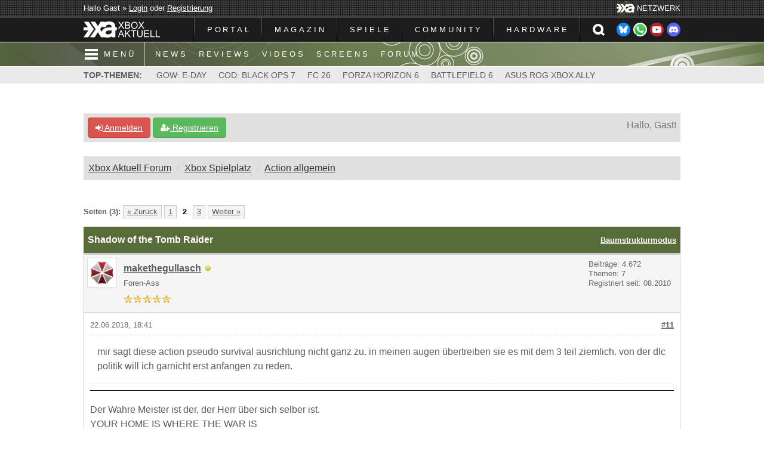

--- FILE ---
content_type: text/html; charset=UTF-8
request_url: https://forum.xboxaktuell.de/thread-10036-post-385067.html
body_size: 13437
content:
<!DOCTYPE html>
<html xml:lang="de" lang="de" xmlns="http://www.w3.org/1999/xhtml">
<head>
<title>Shadow of the Tomb Raider</title>

<link rel="alternate" type="application/rss+xml" title="Letzte Themen (RSS 2.0)" href="https://forum.xboxaktuell.de/syndication.php" />
<link rel="alternate" type="application/atom+xml" title="Letzte Themen (Atom 1.0)" href="https://forum.xboxaktuell.de/syndication.php?type=atom1.0" />
<link rel="shortcut icon" href="/favicon.ico" />
<meta http-equiv="Content-Type" content="text/html; charset=UTF-8" />
<meta name="viewport" content="width=device-width, initial-scale=1" />

<meta property="og:site_name" content="Xbox Aktuell" />
<meta property="og:image" content="https://www.xboxaktuell.de/gfx_xa6/icon/facebook-890x500.jpg" />
<meta property="og:image:type" content="image/jpeg" />
<meta property="og:image:width" content="890" /> 
<meta property="og:image:height" content="500" />
<meta property="og:title" content="Xbox Aktuell - Dein Magazin, deine Community" />
<meta property="og:description" content="Xbox Aktuell ist dein Magazin und deine Community rund um die Welt der Xbox. Von News bis hin zu Tests deiner Lieblingsspiele - hier findest du alles, was dein Herz begehrt!" />
<meta property="og:url" content="https://forum.xboxaktuell.de" />
<meta property="og:locale" content="de_DE" />
<meta property="fb:pages" content="183531026345" />
<meta name="twitter:card" content="summary_large_image" />
<meta name="twitter:site" content="@XboxAktuell" />
<meta name="twitter:title" content="Xbox Aktuell - Dein Magazin, deine Community" />
<meta name="twitter:description" content="Xbox Aktuell ist dein Magazin und deine Community rund um die Welt der Xbox. Von News bis hin zu Tests deiner Lieblingsspiele - hier findest du alles, was dein Herz begehrt!" />
<meta name="twitter:image" content="https://www.xboxaktuell.de/gfx_xa6/icon/facebook-890x500.jpg" />
<meta name="msapplication-TileColor" content="#586C3A" />
<meta name="msapplication-TileImage" content="https://www.xboxaktuell.de//gfx_xa6/icon/mstile-144x144.png" />
<meta name="msapplication-square70x70logo" content="https://www.xboxaktuell.de//gfx_xa6/icon/mstile-70x70.png" />
<meta name="msapplication-square150x150logo" content="https://www.xboxaktuell.de//gfx_xa6/icon/mstile-150x150.png" />
<meta name="msapplication-wide310x150logo" content="https://www.xboxaktuell.de//gfx_xa6/icon/mstile-310x150.png" />
<meta name="msapplication-square310x310logo" content="https://www.xboxaktuell.de//gfx_xa6/icon/mstile-310x310.png" />
<meta name="theme-color" content="#586C3A" />
<link rel="shortcut icon" sizes="196x196" href="https://www.xboxaktuell.de//gfx_xa6/icon/android-icon-196x196.png" />
<meta name="apple-mobile-web-app-capable" content="yes" />
<meta name="apple-mobile-web-app-status-bar-style" content="#586C3A" />
<link rel="apple-touch-icon" sizes="180x180" href="https://www.xboxaktuell.de//gfx_xa6/icon/apple-touch-icon-180x180.png" />
<link rel="apple-touch-icon" sizes="152x152" href="https://www.xboxaktuell.de//gfx_xa6/icon/apple-touch-icon-152x152.png" />
<link rel="apple-touch-icon" sizes="144x144" href="https://www.xboxaktuell.de//gfx_xa6/icon/apple-touch-icon-144x144.png" />
<link rel="apple-touch-icon" sizes="120x120" href="https://www.xboxaktuell.de//gfx_xa6/icon/apple-touch-icon-120x120.png" />
<link rel="apple-touch-icon" sizes="114x114" href="https://www.xboxaktuell.de//gfx_xa6/icon/apple-touch-icon-114x114.png" />
<link rel="apple-touch-icon" sizes="76x76" href="https://www.xboxaktuell.de//gfx_xa6/icon/apple-touch-icon-76x76.png" />
<link rel="apple-touch-icon" sizes="72x72" href="https://www.xboxaktuell.de//gfx_xa6/icon/apple-touch-icon-72x72.png" />
<link rel="apple-touch-icon" sizes="60x60" href="https://www.xboxaktuell.de//gfx_xa6/icon/apple-touch-icon-60x60.png" />
<link rel="apple-touch-icon" sizes="57x57" href="https://www.xboxaktuell.de//gfx_xa6/icon/apple-touch-icon-57x57.png" />
<link rel="icon" type="image/png" href="https://www.xboxaktuell.de//gfx_xa6/icon/favicon-196x196.png" sizes="196x196" />
<link rel="icon" type="image/png" href="https://www.xboxaktuell.de//gfx_xa6/icon/favicon-160x160.png" sizes="160x160" />
<link rel="icon" type="image/png" href="https://www.xboxaktuell.de//gfx_xa6/icon/favicon-96x96.png" sizes="96x96" />
<link rel="icon" type="image/png" href="https://www.xboxaktuell.de//gfx_xa6/icon/favicon-32x32.png" sizes="32x32" />
<link rel="icon" type="image/png" href="https://www.xboxaktuell.de//gfx_xa6/icon/favicon-16x16.png" sizes="16x16" />

<script type="text/javascript" src="https://forum.xboxaktuell.de/jscripts/jquery.js?ver=1823"></script>
<script type="text/javascript" src="https://maxcdn.bootstrapcdn.com/bootstrap/3.3.7/js/bootstrap.min.js"></script>
<script type="text/javascript" src="https://forum.xboxaktuell.de/jscripts/jquery.plugins.min.js?ver=1821"></script>
<script type="text/javascript" src="https://forum.xboxaktuell.de/jscripts/general.js?ver=1827"></script>
<script type="text/javascript" src="https://forum.xboxaktuell.de/images/bootbb/js/tooltip.js"></script>

<link rel="stylesheet" href="https://maxcdn.bootstrapcdn.com/bootstrap/3.3.7/css/bootstrap.min.css" />
<link href='https://fonts.googleapis.com/css?family=Droid+Sans' rel='stylesheet' type='text/css' />
<!-- link rel="stylesheet" href="https://maxcdn.bootstrapcdn.com/font-awesome/4.7.0/css/font-awesome.min.css" / -->
<link rel="stylesheet" href="https://cdn.jsdelivr.net/npm/fork-awesome@1.1.7/css/fork-awesome.min.css" integrity="sha256-gsmEoJAws/Kd3CjuOQzLie5Q3yshhvmo7YNtBG7aaEY=" crossorigin="anonymous">

<link type="text/css" rel="stylesheet" href="https://forum.xboxaktuell.de/cache/themes/theme8/global.css?t=1625585783" />
<link type="text/css" rel="stylesheet" href="https://forum.xboxaktuell.de/cache/themes/theme8/css3.css?t=1625216590" />
<link type="text/css" rel="stylesheet" href="https://forum.xboxaktuell.de/cache/themes/theme8/responsive.css?t=1627315006" />
<link type="text/css" rel="stylesheet" href="https://forum.xboxaktuell.de/cache/themes/theme8/star_ratings.css?t=1625216590" />
<link type="text/css" rel="stylesheet" href="https://forum.xboxaktuell.de/cache/themes/theme8/showthread.css?t=1625216590" />
<link type="text/css" rel="stylesheet" href="https://forum.xboxaktuell.de/cache/themes/theme8/green.css?t=1625474152" />
<link type="text/css" rel="stylesheet" href="https://forum.xboxaktuell.de/cache/themes/theme8/style_xa6.css?t=1759911360" />




<script type="text/javascript">
jQuery(document).on('click', '.panel-heading span.clickable', function(e){
    var jQuerythis = jQuery(this);
	if(!jQuerythis.hasClass('panel-collapsed')) {
		jQuerythis.parents('.panel').find('.panel-body').slideUp();
		jQuerythis.addClass('panel-collapsed');
		jQuerythis.find('i').removeClass('glyphicon-chevron-up').addClass('glyphicon-chevron-down');
	} else {
		jQuerythis.parents('.panel').find('.panel-body').slideDown();
		jQuerythis.removeClass('panel-collapsed');
		jQuerythis.find('i').removeClass('glyphicon-chevron-down').addClass('glyphicon-chevron-up');
	}
})
</script>




<script type="text/javascript">
	lang.unknown_error = "Ein unbekannter Fehler ist aufgetreten.";
	lang.confirm_title = "Bitte bestätigen";
	lang.expcol_collapse = "[-]";
	lang.expcol_expand = "[+]";
	lang.select2_match = "Ein Ergebnis wurde gefunden, drücke die Eingabetaste um es auszuwählen.";
	lang.select2_matches = "{1} Ergebnisse wurden gefunden, benutze die Pfeiltasten zum Navigieren.";
	lang.select2_nomatches = "Keine Ergebnisse gefunden";
	lang.select2_inputtooshort_single = "Bitte gib ein oder mehrere Zeichen ein";
	lang.select2_inputtooshort_plural = "Bitte gib {1} oder mehr Zeichen ein";
	lang.select2_inputtoolong_single = "Bitte lösche ein Zeichen";
	lang.select2_inputtoolong_plural = "Bitte lösche {1} Zeichen";
	lang.select2_selectiontoobig_single = "Du kannst nur einen Eintrag auswählen";
	lang.select2_selectiontoobig_plural = "Du kannst nur {1} Einträge auswählen";
	lang.select2_loadmore = "Lade weitere Ergebnisse&hellip;";
	lang.select2_searching = "Suche&hellip;";
	
	var templates = {
		modal: '<div class=\"modal\">\
	<div style=\"overflow-y: auto; max-height: 400px;\">\
		<table border=\"0\" cellspacing=\"0\" cellpadding=\"5\" class=\"tborder\">\
			<tr>\
				<td class=\"thead\"><strong>__title__</strong></td>\
			</tr>\
			<tr>\
				<td class=\"trow1\">__message__</td>\
			</tr>\
			<tr>\
				<td class=\"tfoot\">\
					<div style=\"text-align: center\" class=\"modal_buttons\">__buttons__</div>\
				</td>\
			</tr>\
		</table>\
	</div>\
</div>',
		modal_button: '<input type=\"submit\" class=\"button\" value=\"__title__\"/>&nbsp;'
	};
	
	var cookieSecureFlag = "0";
	var cookieDomain = ".xboxaktuell.de";
	var cookiePath = "/";
	var cookiePrefix = "";
	var deleteevent_confirm = "Möchtest Du dieses Ereignis wirklich löschen?";
	var removeattach_confirm = "Möchtest du den ausgewählten Anhang wirklich löschen?";
	var loading_text = 'Lade.<br />Bitte warten&hellip;';
	var saving_changes = 'Änderungen werden gespeichert&hellip;';
	var use_xmlhttprequest = "1";
	var my_post_key = "c35c06e07246e57f61b32c10f5278884";
	var rootpath = "https://forum.xboxaktuell.de";
	var imagepath = "https://forum.xboxaktuell.de/images/bootbb";
  	var yes_confirm = "Ja";
	var no_confirm = "Nein";
	var MyBBEditor = null;
	var spinner_image = "https://forum.xboxaktuell.de/images/bootbb/spinner.gif";
	var spinner = "<img src='" + spinner_image +"' alt='' />";
	var modal_zindex = 9999;
</script>

<!-- Make videos responsive - https://github.com/davatron5000/FitVids.js (additional video sites added for MyBB) -->
<script type="text/javascript" src="https://forum.xboxaktuell.de/images/bootbb/js/jquery.fitvids.js"></script>
<script>
	$(document).ready(function(){
		// Target the iframe parent div
		var bvc = $(".bootbb-video-container");
		//bvc.css("max-width", "800px");
		bvc.fitVids();
	});
</script>


<link type="text/css" rel="stylesheet" href="https://www.xboxaktuell.de/_mmenu/dist/css/jquery.mmenu.all.css" media="screen" />
<link type="text/css" rel="stylesheet" href="https://www.xboxaktuell.de/_mmenu/dist/extensions/pageshadow/jquery.mmenu.pageshadow.css" media="screen" />
<link type="text/css" rel="stylesheet" href="https://www.xboxaktuell.de/_mmenu/dist/extensions/pagedim/jquery.mmenu.pagedim.css" media="screen" />
<link type="text/css" rel="stylesheet" href="https://www.xboxaktuell.de/_mmenu/dist/extensions/themes/jquery.mmenu.themes.css" media="screen" />
<!-- <script async src="//storage.googleapis.com/adtags/nerdic/QMAX_xboxaktuell.de.js"></script>
<script async src="https://powerad.ai/107213625580850/script.js"></script>-->
<!-- <script src="https://www.xboxaktuell.de/_jquery/jquery-3.5.0.min.js"></script> -->
<script src="https://www.xboxaktuell.de/_mmenu/dist/js/jquery.mmenu.all.min.js"></script>
<script>
	jQuery(document).ready(function( $ ) {
		$("#menu").mmenu({
			extensions: [ "pageshadow", "pagedim-black", "theme-dark" ],
			navbar: { title: "Menü" },
			navbars: { content: [ "prev", "close" ] },
		});
	});
</script>
<script>
	$(document).ready(function(){
		$('#suchleiste_xa').hide();
		$("#headersuche_xa").click(function(){
			$("#suchleiste_xa").slideToggle("fast");
			$("#suchformular_xa").focus();
		});
	});
</script>

<script>
<!--
	var quickdelete_confirm = "Möchtest du diesen Beitrag wirklich löschen?";
	var quickrestore_confirm = "Möchtest du diesen Beitrag wirklich wiederherstellen?";
	var allowEditReason = "1";
	lang.save_changes = "Änderungen speichern";
	lang.cancel_edit = "Bearbeitung abbrechen";
	lang.quick_edit_update_error = "Beim Bearbeiten des Beitrags ist es zu einem Fehler gekommen:";
	lang.quick_reply_post_error = "Beim Absenden des Beitrags ist es zu einem Fehler gekommen:";
	lang.quick_delete_error = "Beim Löschen des Beitrags ist es zu einem Fehler gekommen:";
	lang.quick_delete_success = "Der Beitrag wurde erfolgreich gelöscht.";
	lang.quick_delete_thread_success = "Das Thema wurde erfolgreich gelöscht.";
	lang.quick_restore_error = "Beim Wiederherstellen des Beitrags ist es zu einem Fehler gekommen:";
	lang.quick_restore_success = "Der Beitrag wurde erfolgreich wiederhergestellt.";
	lang.editreason = "Bearbeitungsgrund";
// -->
</script>
<!-- jeditable (jquery) -->
<script src="https://forum.xboxaktuell.de/jscripts/report.js?ver=1820"></script>
<script src="https://forum.xboxaktuell.de/jscripts/jeditable/jeditable.min.js"></script>
<script src="https://forum.xboxaktuell.de/jscripts/thread.js?ver=1827"></script>
</head>
<body>
	
	<div id="top_xa">
		<div id="topmenu_xa">
			<div id="login_xa">Hallo Gast &raquo; <a href="member.php?action=login">Login</a> oder <a href="member.php?action=register">Registrierung</a></div>
			<div id="xa_xa"><img src="https://www.xboxaktuell.de/gfx_xa6/xa.png" alt="" /><span>NETZWERK</span></div>
		</div>
	</div>
	<div id="navleiste_xa">
		<div id="mainmenu_xa">
			<div id="logo_xa"><a href="https://www.xboxaktuell.de"><img src="https://www.xboxaktuell.de/gfx_xa6/logo.png" alt="" /></a></div>
			<div id="navbar_xa">
				<ul id="navi_xa">
					<li><a href="https://www.xboxaktuell.de">PORTAL</a></li><li><a class="cursor_xa">MAGAZIN</a>
						<ul>
							<li><a href="https://www.xboxaktuell.de/news.html"><span>NACHRICHTEN</span></a></li>
    							<li><a href="https://www.xboxaktuell.de/articles.html?catid=1"><span>TESTBERICHTE</span></a></li>
							<li><a href="https://www.xboxaktuell.de/articles.html?catid=3"><span>VORSCHAUEN</span></a></li>
							<li><a href="https://www.xboxaktuell.de/articles.html?catid=4"><span>INTERVIEWS</span></a></li>
							<li><a href="https://www.xboxaktuell.de/articles.html?catid=5"><span>VERMISCHTES</span></a></li>
							<li><a href="https://www.xboxaktuell.de/articles.html?catid=7"><span>FILMBESPRECHUNGEN</span></a></li>
							<li><a href="https://www.xboxaktuell.de/poll.html"><span>UMFRAGEN</span></a></li>
							<li><a href="https://www.xboxaktuell.de/newsarchive.html"><span>NEWSARCHIV</span></a></li>
							<li><a href="https://www.xboxaktuell.de/articlearchive.html"><span>ARTIKELARCHIV</span></a></li>
							<li><a href="https://www.xboxaktuell.de/content,18,unsere_xbox_podcasts.html"><span>XBOX PODCAST</span></a></li>
						</ul>
					</li>
					<li><a class="cursor_xa">SPIELE</a>
						<ul>
							<li><a href="https://www.xboxaktuell.de/products.html"><span>ÜBERSICHT VON A BIS Z</span></a></li>
    							<li><a href="https://www.xboxaktuell.de/manufacturers.html"><span>HERSTELLER</span></a></li>
							<li><a href="https://www.xboxaktuell.de/videos.html"><span>VIDEOS</span></a></li>
							<li><a href="https://www.xboxaktuell.de/gallery.html"><span>SCREENSHOTS</span></a></li>
							<li><a href="https://www.xboxaktuell.de/content,charts.html"><span>XBOX AKTUELL CHARTS</span></a></li>
						</ul>
					</li>
					<li><a class="cursor_xa">COMMUNITY</a>
						<ul>
							<li><a href="https://forum.xboxaktuell.de"><span>FORUM</span></a></li>
    							<li><a href="https://xboxaktuell.myspreadshop.de" target="_blank"><span>MERCH SHOP</span></a></li>
						</ul>
					</li>
					<li><a class="cursor_xa">HARDWARE</a>
						<ul>
							<li><a href="https://www.xboxaktuell.de/content,4,xbox_hintergruende_fakten.html"><span>XBOX</span></a></li>
    							<li><a href="https://www.xboxaktuell.de/content,5,xbox_360_hintergruende_fakten.html"><span>XBOX 360</span></a></li>
							<li><a href="https://www.xboxaktuell.de/content,6,xbox_360_s_slim_xbox_360_e_hintergruende_fakten.html"><span>XBOX 360 S UND E</span></a></li>
							<li><a href="https://www.xboxaktuell.de/content,7,xbox_360_kinect_hintergruende_fakten.html"><span>XBOX 360 KINECT</span></a></li>
							<li><a href="https://www.xboxaktuell.de/content,8,xbox_one_hintergruende_fakten.html"><span>XBOX ONE</span></a></li>
							<li><a href="https://www.xboxaktuell.de/content,11,xbox_one_s_slim_all_digital_edition_hintergruende_fakten.html">XBOX ONE S UND ALL-DIGITAL EDITION</a></li>
							<li><a href="https://www.xboxaktuell.de/content,14,xbox_one_x_project_scorpio_hintergruende_fakten.html">XBOX ONE X</a></li>
							<li><a href="https://www.xboxaktuell.de/content,15,xbox_series_s_xbox_scarlett_lockhart_hintergruende_fakten.html">XBOX SERIES S</a></li>
							<li><a href="https://www.xboxaktuell.de/content,16,xbox_series_x_xbox_scarlett_anaconda_hintergruende_fakten.html">XBOX SERIES X</a></li>
						</ul>
					</li>
				</ul>
				<div id="social_xa"><div id="social"><a href="https://bsky.app/profile/xboxaktuell.de" target="_blank" rel="nofollow"><img src="https://www.xboxaktuell.de/gfx_xa6/button_bluesky.png" alt="" /></a><a href="https://whatsapp.com/channel/0029VatD7WtEAKW9nCiHQo2R" target="_blank" rel="nofollow"><img src="https://www.xboxaktuell.de/gfx_xa6/button_whatsapp.png" alt="" /></a><a href="https://www.youtube.com/XboxAktuell" target="_blank" rel="nofollow"><img src="https://www.xboxaktuell.de/gfx_xa6/button_youtube.png" alt="" /></a><a href="https://discord.gg/hk7xrUnxAz" target="_blank" rel="nofollow"><img src="https://www.xboxaktuell.de/gfx_xa6/button_dicord.png" alt="" /></a></div></div>
				<div id="suche_xa"><a id="headersuche_xa"></a></div>
				<div id="mmenu"><a href="#menu"></a></div>
			</div>
		</div>
	</div>
	<div id="suchleiste_xa">
		<div id="suchbox_xa">
			<form action="search.php" method="post">
				<fieldset id="search">
					<input name="keywords" type="text"  id="suchformular_xa" placeholder="IM FORUM SUCHEN &amp; FINDEN" />
					<button type="submit" name="submit" id="suchbutton_xa">OK</button>
					<input type="hidden" name="action" value="do_search" />
					<input type="hidden" name="showresults" value="threads" />
					<input type="hidden" name="postthread" value="1" />
				</fieldset>
			</form>
		</div>
	</div>
	<div id="navleiste2_xa">
		<div><a href="#menu"><span class="mmenu">MENÜ</span></a><a href="https://www.xboxaktuell.de/news.html">NEWS</a><a href="https://www.xboxaktuell.de/articles.html?catid=1">REVIEWS</a><a href="https://www.xboxaktuell.de/videos.html">VIDEOS</a><a href="https://www.xboxaktuell.de/gallery.html">SCREENS</a><a href="https://forum.xboxaktuell.de">FORUM</a></div>
	</div>
	<nav id="menu">
		<ul>
			<li><span><img src="https://www.xboxaktuell.de/gfx_xa6/logo.png" alt="" /></span></li>
			<li><a href="https://www.xboxaktuell.de">PORTAL</a></li><li><span>MAGAZIN</span>
				<ul class="Vertical">
					<li><a href="https://www.xboxaktuell.de/news.html">NACHRICHTEN</a></li>
					<li><a href="https://www.xboxaktuell.de/articles.html?catid=1">TESTBERICHTE</a></li>
					<li><a href="https://www.xboxaktuell.de/articles.html?catid=3">VORSCHAUEN</a></li>
					<li><a href="https://www.xboxaktuell.de/articles.html?catid=4">INTERVIEWS</a></li>
					<li><a href="https://www.xboxaktuell.de/articles.html?catid=5">VERMISCHTES</a></li>
					<li><a href="https://www.xboxaktuell.de/articles.html?catid=7">FILMBESPRECHUNGEN</a></li>
					<li><a href="https://www.xboxaktuell.de/poll.html">UMFRAGEN</a></li>
					<li><a href="https://www.xboxaktuell.de/newsarchive.html">NEWSARCHIV</a></li>
					<li><a href="https://www.xboxaktuell.de/articlearchive.html">ARTIKELARCHIV</a></li>
					<li><a href="https://www.xboxaktuell.de/content,18,unsere_xbox_podcasts.html">XBOX PODCAST</a></li>
				</ul>
			</li>
			<li><span>SPIELE</span>
				<ul class="Vertical">
					<li><a href="https://www.xboxaktuell.de/products.html">ÜBERSICHT VON A BIS Z</a></li>
					<li><a href="https://www.xboxaktuell.de/manufacturers.html">HERSTELLER</a></li>
					<li><a href="https://www.xboxaktuell.de/videos.html">VIDEOS</a></li>
					<li><a href="https://www.xboxaktuell.de/gallery.html">SCREENSHOTS</a></li>
					<li><a href="https://www.xboxaktuell.de/content,charts.html">XBOX AKTUELL CHARTS</a></li>
				</ul>
			</li>
			<li><span>COMMUNITY</span>
				<ul class="Vertical">
					<li><a href="https://forum.xboxaktuell.de">FORUM</a></li>
					<li><a href="https://xboxaktuell.myspreadshop.de" target="_blank">MERCH SHOP</a></li>
				</ul>
			</li>
			<li><span>HARDWARE</span>
				<ul class="Vertical">
					<li><a href="https://www.xboxaktuell.de/content,4,xbox_hintergruende_fakten.html">XBOX</a></li>
					<li><a href="https://www.xboxaktuell.de/content,5,xbox_360_hintergruende_fakten.html">XBOX 360</a></li>
					<li><a href="https://www.xboxaktuell.de/content,6,xbox_360_s_slim_xbox_360_e_hintergruende_fakten.html">XBOX 360 S UND E</a></li>
					<li><a href="https://www.xboxaktuell.de/content,7,xbox_360_kinect_hintergruende_fakten.html">XBOX 360 KINECT</a></li>
					<li><a href="https://www.xboxaktuell.de/content,8,xbox_one_hintergruende_fakten.html">XBOX ONE</a></li>
					<li><a href="https://www.xboxaktuell.de/content,11,xbox_one_s_slim_all_digital_edition_hintergruende_fakten.html">XBOX ONE S UND ALL-DIGITAL EDITION</a></li>
					<li><a href="https://www.xboxaktuell.de/content,14,xbox_one_x_project_scorpio_hintergruende_fakten.html">XBOX ONE X</a></li>
					<li><a href="https://www.xboxaktuell.de/content,15,xbox_series_s_xbox_scarlett_lockhart_hintergruende_fakten.html">XBOX SERIES S</a></li>
					<li><a href="https://www.xboxaktuell.de/content,16,xbox_series_x_xbox_scarlett_anaconda_hintergruende_fakten.html">XBOX SERIES X</a></li>
				</ul>
			</li>
			<li class="Spacer"><span>
				<form action="search.php" method="post">
					<fieldset id="search">
						<input name="keywords" type="text" id="suchformular_xa_mmenu" placeholder="IM FORUM SUCHEN &amp; FINDEN" />
						<input type="hidden" name="action" value="do_search" />
						<input type="hidden" name="showresults" value="threads" />
						<input type="hidden" name="postthread" value="1" />
					</fieldset>
				</form>
			</span></li>
		</ul>
	</nav>
	<div id="topthemen_xa">
		<div><span>TOP-THEMEN:</span> <a href="https://www.xboxaktuell.de/products,id3236,gears_war_e_day.html">GOW: E-DAY</a><a href="https://www.xboxaktuell.de/products,id3701,call_duty_black_ops_7.html">COD: BLACK OPS 7</a><a href="https://www.xboxaktuell.de/products,id3738,ea_sports_fc_26.html">FC 26</a><a href="https://www.xboxaktuell.de/products,id3807,forza_horizon_6.html">FORZA HORIZON 6</a><a href="https://www.xboxaktuell.de/products,id3406,battlefield_6.html">BATTLEFIELD 6</a><a href="https://www.xboxaktuell.de/articles,id1557,0,asus_xbox_rog_ally.html">ASUS ROG XBOX ALLY</a></div>
	</div>
	<div id="content_xa">
		<!--<div id="banner_xa" class="werbung_xa"><div id='div-gpt-ad-364310162361713456-1'></div></div>-->





<!--<header>
<div class="navbar navbar-default">
     <div class="container">
          <div class="navbar-header">
               <button type="button" class="navbar-toggle" data-toggle="collapse" data-target=".navbar-ex1-collapse" aria-label="Toggle navigation">
               <span class="icon-bar"></span>
               <span class="icon-bar"></span>
               <span class="icon-bar"></span> 
               </button>
			  
			  <div class="navbar-header scaleimages">
				  <a class="" href="https://forum.xboxaktuell.de/"><img src="https://forum.xboxaktuell.de/images/bootbb/logo.png" /></a>
			  
			  </div>
          </div>
          <div class="collapse navbar-collapse navbar-ex1-collapse">
			  <ul class="nav navbar-nav navbar-right">
				  <li id="nav-portal"><a href="https://forum.xboxaktuell.de/portal.php"><i class="fa fa-bell"></i> Portal</a></li>
               <li id="nav-forums"><a href="https://forum.xboxaktuell.de/index.php"><i class="fa fa-group"></i> Forum</a></li>
				<li><a href="https://forum.xboxaktuell.de/search.php?action=getnew"><i class="fa fa-comment"></i> New Posts</a></li>
            	<li><a href="https://forum.xboxaktuell.de/search.php?action=getdaily"><i class="fa fa-comments"></i> Today's Posts</a></li>
               <li id="nav-search"><a href="https://forum.xboxaktuell.de/search.php"><i class="fa fa-search"></i> Suche</a></li>
               <li id="nav-member"><a href="https://forum.xboxaktuell.de/memberlist.php"><i class="fa fa-users"></i> Members</a></li>
				  
<li class="dropdown">
          <a href="#" class="dropdown-toggle" data-toggle="dropdown" role="button" aria-expanded="false"><i class="fa fa-cubes"></i> Misc <span class="caret"></span></a>
          <ul class="dropdown-menu" role="menu">
			  <li id="nav-help"><a href="https://forum.xboxaktuell.de/misc.php?action=help"><i class="fa fa-life-bouy"></i> Hilfe</a></li>
			  <li class="divider"></li>
			  <li id="nav-calendar"><a href="https://forum.xboxaktuell.de/calendar.php"><i class="fa fa-calendar"></i> Kalender</a></li>
          </ul>
</li> 
</ul>
  
          </div>
     </div>
</div>
</header>-->


<div id="container">
	<a name="top" id="top"></a>
		<div id="header">
			<div id="panel">
				<div class="upper">
					<div class="container">

						
<span><a href="https://forum.xboxaktuell.de/member.php?action=login" onclick="$('#quick_login').modal({ fadeDuration: 250, keepelement: true }); return false;" class="login btn btn-danger" style="color: #fff;"><i class="fa fa-sign-in"></i> Anmelden</a> <a href="https://forum.xboxaktuell.de/member.php?action=register" class="register btn btn-success" style="color: #fff;"><i class="fa fa-user-plus"></i> Registrieren</a></span>

<span class="float_right hidden-xs">Hallo, Gast!</span>

<br class="clearfix" />
	

				<div class="modal" id="quick_login" style="display: none;">
					<form method="post" action="https://forum.xboxaktuell.de/member.php">
						<input name="my_post_key" type="hidden" value="c35c06e07246e57f61b32c10f5278884" />
						<input name="action" type="hidden" value="do_login" />
						<input name="url" type="hidden" value="" />
						<input name="quick_login" type="hidden" value="1" />
						<table width="100%" cellspacing="0" cellpadding="0" border="0" class="tborder">
							<tr>
								<td class="thead" colspan="2"><strong>Login</strong></td>
							</tr>
							<tr>
								<td class="trow1" width="25%"><strong>Benutzername:</strong></td>
								<td class="trow1"><input name="quick_username" id="quick_login_username" type="text" value="" class="textbox initial_focus" /></td>
							</tr>
							<tr>
								<td class="trow2"><strong>Passwort:</strong></td>
								<td class="trow2">
									<input name="quick_password" id="quick_login_password" type="password" value="" class="textbox" /> <a href="https://forum.xboxaktuell.de/member.php?action=lostpw" class="lost_password">Passwort vergessen?</a>
								</td>
							</tr>
							<tr>
								<td class="trow1">&nbsp;</td>
								<td class="trow1 remember_me">
									<input name="quick_remember" id="quick_login_remember" type="checkbox" value="yes" class="checkbox" checked="checked" />
									<label for="quick_login_remember">Merken</label>
								</td>
							</tr>
							<tr>
								<td class="trow2" colspan="2">
									<div align="center"><input name="submit" type="submit" class="button" value="Login" /></div>
								</td>
							</tr>
						</table>
					</form>
				</div>
				<script type="text/javascript">
					$("#quick_login input[name='url']").val($(location).attr('href'));
				</script>

					
					</div>
			</div>
			</div>
	</div>
			</div>
               
				   
                <main class="container">
				<br />
                 
<ol class="breadcrumb container">
<li><a href="https://forum.xboxaktuell.de/index.php">Xbox Aktuell Forum</a></li>

<li><a href="forum-2.html">Xbox Spielplatz</a></li>

<li><a href="forum-10.html">Action allgemein</a></li>


</ol>

				
				
				
				
				
				

	
	
	<div class="float_left">
		
<div class="pagination">
<span class="pages">Seiten (3):</span>

<a href="thread-10036.html" class="pagination_previous">&laquo; Zurück</a>

<a href="thread-10036.html" class="pagination_page">1</a>

 <span class="pagination_current">2</span>

<a href="thread-10036-page-3.html" class="pagination_page">3</a>

<a href="thread-10036-page-3.html" class="pagination_next">Weiter &raquo;</a>

</div>

	</div>
	<div class="float_right">
		
	</div>
	<br class="clear" />
	<div class="tborder tfixed clear">
		<div class="thead">
				<div class="float_right">
					<span class="smalltext"><a href="showthread.php?mode=threaded&amp;tid=10036&amp;pid=385067#pid385067">Baumstrukturmodus</a></span>
				</div>
				
					Shadow of the Tomb Raider
			</div>
	</div>
<div id="posts_container">
	<div id="posts">
		

<a id="pid385067"></a>
<div class="post " style="" id="post_385067">
<div class="post_author">
	
<div class="postbit_avatar author_avatar"><a href="user-475.html"><img src="https://forum.xboxaktuell.de/uploads/avatars/avatar_475.png?dateline=1302074703" alt="" width="50" height="50" /></a></div>

	<div class="author_information">
			<strong><span class="largetext"><a href="https://forum.xboxaktuell.de/user-475.html">makethegullasch</a></span></strong> 
<span class="online_status status_offline" title="Offline"></span>
<br />
			<span class="smalltext">
				Foren-Ass<br />
				<span class="postbit_userstars"><img src="gfx/star.png" alt="*" /><img src="gfx/star.png" alt="*" /><img src="gfx/star.png" alt="*" /><img src="gfx/star.png" alt="*" /><img src="gfx/star.png" alt="*" /><br /></span>
				
			</span>
	</div>
	<div class="author_statistics">
		
	Beiträge: 4.672<br />
	Themen: 7<br />
	Registriert seit: 08.2010
	<br />

		<span class="smalltext"></span>
	</div>
</div>
<div class="post_content">
	<div class="post_head">
		
<div class="float_right" style="vertical-align: top">
<strong><a href="thread-10036-post-385067.html#pid385067" title="RE: Shadow of the Tomb Raider">#11</a></strong>

</div>

		
		<h1 aria-label="Beitrag 11 von makethegullasch" style="display:inline;font-size:9px;"><!-- helps navigation for screen readers --></h1>
		<span class="post_date">22.06.2018, 18:41 </span>
		
	</div>
	<div class="post_body scaleimages" id="pid_385067">
		mir sagt diese action pseudo survival ausrichtung nicht ganz zu. in meinen augen übertreiben sie es mit dem 3 teil ziemlich. von der dlc politik will ich garnicht erst anfangen zu reden.

	</div>
	
	
<div class="postbit_signature signature scaleimages">
<hr />Der Wahre Meister ist der, der Herr über sich selber ist.<br />
            YOUR HOME IS WHERE THE WAR IS
</div>

	<div class="post_meta" id="post_meta_385067">
		
		<div class="post_edit align_right smalltext float_right" id="edited_by_385067"></div>
	</div>
	
	
</div>
<div class="post_controls">
	<div class="postbit_buttons author_buttons float_left">
		
<a href="search.php?action=finduser&amp;uid=475" title="Alle Beiträge dieses Benutzers finden" class="postbit_find"><span>Suchen</span></a>

	</div>
	<div class="postbit_buttons post_management_buttons float_right">
		
<a href="newreply.php?tid=10036&amp;replyto=385067" title="Diese Nachricht in einer Antwort zitieren" class="postbit_quote postbit_mirage"><span>Zitieren</span></a>

	</div>
</div>
</div>


<a id="pid385073"></a>
<div class="post " style="" id="post_385073">
<div class="post_author">
	
<div class="postbit_avatar author_avatar"><a href="user-1.html"><img src="https://forum.xboxaktuell.de/uploads/avatars/avatar_1.png?dateline=1606814585" alt="" width="50" height="50" /></a></div>

	<div class="author_information">
			<strong><span class="largetext"><a href="https://forum.xboxaktuell.de/user-1.html"><strong>Marc</strong></a></span></strong> 
<span class="online_status status_offline" title="Offline"></span>
<br />
			<span class="smalltext">
				Chefredakteur<br />
				<span class="postbit_userstars"><img src="gfx/star.png" alt="*" /><img src="gfx/star.png" alt="*" /><img src="gfx/star.png" alt="*" /><img src="gfx/star.png" alt="*" /><img src="gfx/star.png" alt="*" /><img src="gfx/star.png" alt="*" /><img src="gfx/star.png" alt="*" /><img src="gfx/star.png" alt="*" /><br /></span>
				
			</span>
	</div>
	<div class="author_statistics">
		
	Beiträge: 28.610<br />
	Themen: 1.229<br />
	Registriert seit: 05.2005
	<br />

		<span class="smalltext"></span>
	</div>
</div>
<div class="post_content">
	<div class="post_head">
		
<div class="float_right" style="vertical-align: top">
<strong><a href="thread-10036-post-385073.html#pid385073" title="RE: Shadow of the Tomb Raider">#12</a></strong>

</div>

		
		<h1 aria-label="Beitrag 12 von Marc" style="display:inline;font-size:9px;"><!-- helps navigation for screen readers --></h1>
		<span class="post_date">23.06.2018, 13:44 </span>
		
	</div>
	<div class="post_body scaleimages" id="pid_385073">
		Das Gameplay funktioniert bislang aber hervorragend.<br />
Hoffe mal, das wird nicht verschlimmbessert. <img src="https://forum.xboxaktuell.de/images/smilies/rolleyes.gif" alt="Rolleyes" title="Rolleyes" class="smilie smilie_53" /><br />
<br />
DLC-Politik kann man natürlich hinterfragen. Allerdings kommt irgendwann bestimmt eine Complete Edition. Muss man nur etwas warten können.

	</div>
	
	
	<div class="post_meta" id="post_meta_385073">
		
		<div class="post_edit align_right smalltext float_right" id="edited_by_385073"></div>
	</div>
	
	
</div>
<div class="post_controls">
	<div class="postbit_buttons author_buttons float_left">
		
<a href="http://www.xboxaktuell.de" target="_blank" rel="noopener" title="Webseite des Benutzers besuchen" class="postbit_website"><span>Homepage</span></a>

<a href="search.php?action=finduser&amp;uid=1" title="Alle Beiträge dieses Benutzers finden" class="postbit_find"><span>Suchen</span></a>

	</div>
	<div class="postbit_buttons post_management_buttons float_right">
		
<a href="newreply.php?tid=10036&amp;replyto=385073" title="Diese Nachricht in einer Antwort zitieren" class="postbit_quote postbit_mirage"><span>Zitieren</span></a>

	</div>
</div>
</div>


<a id="pid385074"></a>
<div class="post " style="" id="post_385074">
<div class="post_author">
	
<div class="postbit_avatar author_avatar"><a href="user-370.html"><img src="https://forum.xboxaktuell.de/uploads/avatars/avatar_370.jpg?dateline=1290009997" alt="" width="41" height="50" /></a></div>

	<div class="author_information">
			<strong><span class="largetext"><a href="https://forum.xboxaktuell.de/user-370.html">Jens F.</a></span></strong> 
<span class="online_status status_offline" title="Offline"></span>
<br />
			<span class="smalltext">
				Foren-Ass<br />
				<span class="postbit_userstars"><img src="gfx/star.png" alt="*" /><img src="gfx/star.png" alt="*" /><img src="gfx/star.png" alt="*" /><img src="gfx/star.png" alt="*" /><img src="gfx/star.png" alt="*" /><br /></span>
				
			</span>
	</div>
	<div class="author_statistics">
		
	Beiträge: 3.515<br />
	Themen: 14<br />
	Registriert seit: 04.2010
	<br />

		<span class="smalltext"></span>
	</div>
</div>
<div class="post_content">
	<div class="post_head">
		
<div class="float_right" style="vertical-align: top">
<strong><a href="thread-10036-post-385074.html#pid385074" title="RE: Shadow of the Tomb Raider">#13</a></strong>

</div>

		
		<h1 aria-label="Beitrag 13 von Jens F." style="display:inline;font-size:9px;"><!-- helps navigation for screen readers --></h1>
		<span class="post_date">23.06.2018, 14:09 </span>
		
	</div>
	<div class="post_body scaleimages" id="pid_385074">
		Also mir haben die beiden neuen Teile sehr gefallen. Den dritten werde ich mit Sicherheit auch spielen - wenn auch vielleicht nicht direkt zu Release.

	</div>
	
	
	<div class="post_meta" id="post_meta_385074">
		
		<div class="post_edit align_right smalltext float_right" id="edited_by_385074"></div>
	</div>
	
	
</div>
<div class="post_controls">
	<div class="postbit_buttons author_buttons float_left">
		
<a href="search.php?action=finduser&amp;uid=370" title="Alle Beiträge dieses Benutzers finden" class="postbit_find"><span>Suchen</span></a>

	</div>
	<div class="postbit_buttons post_management_buttons float_right">
		
<a href="newreply.php?tid=10036&amp;replyto=385074" title="Diese Nachricht in einer Antwort zitieren" class="postbit_quote postbit_mirage"><span>Zitieren</span></a>

	</div>
</div>
</div>


<a id="pid385181"></a>
<div class="post " style="" id="post_385181">
<div class="post_author">
	
<div class="postbit_avatar author_avatar"><a href="user-1.html"><img src="https://forum.xboxaktuell.de/uploads/avatars/avatar_1.png?dateline=1606814585" alt="" width="50" height="50" /></a></div>

	<div class="author_information">
			<strong><span class="largetext"><a href="https://forum.xboxaktuell.de/user-1.html"><strong>Marc</strong></a></span></strong> 
<span class="online_status status_offline" title="Offline"></span>
<br />
			<span class="smalltext">
				Chefredakteur<br />
				<span class="postbit_userstars"><img src="gfx/star.png" alt="*" /><img src="gfx/star.png" alt="*" /><img src="gfx/star.png" alt="*" /><img src="gfx/star.png" alt="*" /><img src="gfx/star.png" alt="*" /><img src="gfx/star.png" alt="*" /><img src="gfx/star.png" alt="*" /><img src="gfx/star.png" alt="*" /><br /></span>
				
			</span>
	</div>
	<div class="author_statistics">
		
	Beiträge: 28.610<br />
	Themen: 1.229<br />
	Registriert seit: 05.2005
	<br />

		<span class="smalltext"></span>
	</div>
</div>
<div class="post_content">
	<div class="post_head">
		
<div class="float_right" style="vertical-align: top">
<strong><a href="thread-10036-post-385181.html#pid385181" title="RE: Shadow of the Tomb Raider">#14</a></strong>

</div>

		
		<h1 aria-label="Beitrag 14 von Marc" style="display:inline;font-size:9px;"><!-- helps navigation for screen readers --></h1>
		<span class="post_date">24.07.2018, 16:37 </span>
		
	</div>
	<div class="post_body scaleimages" id="pid_385181">
		Neues Gameplay-Video<br />
<br />
<a href="http://www.xboxaktuell.de/news,id15773,shadow_tomb_raider_gameplay_video_paititi_level.html" target="_blank" rel="noopener" class="mycode_url">http://www.xboxaktuell.de/news,id15773,s...level.html</a>

	</div>
	
	
	<div class="post_meta" id="post_meta_385181">
		
		<div class="post_edit align_right smalltext float_right" id="edited_by_385181"></div>
	</div>
	
	
</div>
<div class="post_controls">
	<div class="postbit_buttons author_buttons float_left">
		
<a href="http://www.xboxaktuell.de" target="_blank" rel="noopener" title="Webseite des Benutzers besuchen" class="postbit_website"><span>Homepage</span></a>

<a href="search.php?action=finduser&amp;uid=1" title="Alle Beiträge dieses Benutzers finden" class="postbit_find"><span>Suchen</span></a>

	</div>
	<div class="postbit_buttons post_management_buttons float_right">
		
<a href="newreply.php?tid=10036&amp;replyto=385181" title="Diese Nachricht in einer Antwort zitieren" class="postbit_quote postbit_mirage"><span>Zitieren</span></a>

	</div>
</div>
</div>


<a id="pid385283"></a>
<div class="post " style="" id="post_385283">
<div class="post_author">
	
<div class="postbit_avatar author_avatar"><a href="user-1.html"><img src="https://forum.xboxaktuell.de/uploads/avatars/avatar_1.png?dateline=1606814585" alt="" width="50" height="50" /></a></div>

	<div class="author_information">
			<strong><span class="largetext"><a href="https://forum.xboxaktuell.de/user-1.html"><strong>Marc</strong></a></span></strong> 
<span class="online_status status_offline" title="Offline"></span>
<br />
			<span class="smalltext">
				Chefredakteur<br />
				<span class="postbit_userstars"><img src="gfx/star.png" alt="*" /><img src="gfx/star.png" alt="*" /><img src="gfx/star.png" alt="*" /><img src="gfx/star.png" alt="*" /><img src="gfx/star.png" alt="*" /><img src="gfx/star.png" alt="*" /><img src="gfx/star.png" alt="*" /><img src="gfx/star.png" alt="*" /><br /></span>
				
			</span>
	</div>
	<div class="author_statistics">
		
	Beiträge: 28.610<br />
	Themen: 1.229<br />
	Registriert seit: 05.2005
	<br />

		<span class="smalltext"></span>
	</div>
</div>
<div class="post_content">
	<div class="post_head">
		
<div class="float_right" style="vertical-align: top">
<strong><a href="thread-10036-post-385283.html#pid385283" title="RE: Shadow of the Tomb Raider">#15</a></strong>

</div>

		
		<h1 aria-label="Beitrag 15 von Marc" style="display:inline;font-size:9px;"><!-- helps navigation for screen readers --></h1>
		<span class="post_date">16.08.2018, 10:19 </span>
		
	</div>
	<div class="post_body scaleimages" id="pid_385283">
		Details zur Xbox One X Version<br />
<br />
<a href="http://www.xboxaktuell.de/news,id15842,shadow_tomb_raider_diese_vorteile_bekommt_man_xbox_one_x.html" target="_blank" rel="noopener" class="mycode_url">http://www.xboxaktuell.de/news,id15842,s...one_x.html</a>

	</div>
	
	
	<div class="post_meta" id="post_meta_385283">
		
		<div class="post_edit align_right smalltext float_right" id="edited_by_385283"></div>
	</div>
	
	
</div>
<div class="post_controls">
	<div class="postbit_buttons author_buttons float_left">
		
<a href="http://www.xboxaktuell.de" target="_blank" rel="noopener" title="Webseite des Benutzers besuchen" class="postbit_website"><span>Homepage</span></a>

<a href="search.php?action=finduser&amp;uid=1" title="Alle Beiträge dieses Benutzers finden" class="postbit_find"><span>Suchen</span></a>

	</div>
	<div class="postbit_buttons post_management_buttons float_right">
		
<a href="newreply.php?tid=10036&amp;replyto=385283" title="Diese Nachricht in einer Antwort zitieren" class="postbit_quote postbit_mirage"><span>Zitieren</span></a>

	</div>
</div>
</div>


<a id="pid385490"></a>
<div class="post " style="" id="post_385490">
<div class="post_author">
	
<div class="postbit_avatar author_avatar"><a href="user-1.html"><img src="https://forum.xboxaktuell.de/uploads/avatars/avatar_1.png?dateline=1606814585" alt="" width="50" height="50" /></a></div>

	<div class="author_information">
			<strong><span class="largetext"><a href="https://forum.xboxaktuell.de/user-1.html"><strong>Marc</strong></a></span></strong> 
<span class="online_status status_offline" title="Offline"></span>
<br />
			<span class="smalltext">
				Chefredakteur<br />
				<span class="postbit_userstars"><img src="gfx/star.png" alt="*" /><img src="gfx/star.png" alt="*" /><img src="gfx/star.png" alt="*" /><img src="gfx/star.png" alt="*" /><img src="gfx/star.png" alt="*" /><img src="gfx/star.png" alt="*" /><img src="gfx/star.png" alt="*" /><img src="gfx/star.png" alt="*" /><br /></span>
				
			</span>
	</div>
	<div class="author_statistics">
		
	Beiträge: 28.610<br />
	Themen: 1.229<br />
	Registriert seit: 05.2005
	<br />

		<span class="smalltext"></span>
	</div>
</div>
<div class="post_content">
	<div class="post_head">
		
<div class="float_right" style="vertical-align: top">
<strong><a href="thread-10036-post-385490.html#pid385490" title="RE: Shadow of the Tomb Raider">#16</a></strong>

</div>

		
		<h1 aria-label="Beitrag 16 von Marc" style="display:inline;font-size:9px;"><!-- helps navigation for screen readers --></h1>
		<span class="post_date">10.09.2018, 12:25 </span>
		
	</div>
	<div class="post_body scaleimages" id="pid_385490">
		Launch-Trailer:<br />
<br />
<a href="http://www.xboxaktuell.de/news,id15939,shadow_tomb_raider_launch_trailer_veroeffentlicht.html" target="_blank" rel="noopener" class="mycode_url">http://www.xboxaktuell.de/news,id15939,s...licht.html</a>

	</div>
	
	
	<div class="post_meta" id="post_meta_385490">
		
		<div class="post_edit align_right smalltext float_right" id="edited_by_385490"></div>
	</div>
	
	
</div>
<div class="post_controls">
	<div class="postbit_buttons author_buttons float_left">
		
<a href="http://www.xboxaktuell.de" target="_blank" rel="noopener" title="Webseite des Benutzers besuchen" class="postbit_website"><span>Homepage</span></a>

<a href="search.php?action=finduser&amp;uid=1" title="Alle Beiträge dieses Benutzers finden" class="postbit_find"><span>Suchen</span></a>

	</div>
	<div class="postbit_buttons post_management_buttons float_right">
		
<a href="newreply.php?tid=10036&amp;replyto=385490" title="Diese Nachricht in einer Antwort zitieren" class="postbit_quote postbit_mirage"><span>Zitieren</span></a>

	</div>
</div>
</div>


<a id="pid385627"></a>
<div class="post " style="" id="post_385627">
<div class="post_author">
	
<div class="postbit_avatar author_avatar"><a href="user-1.html"><img src="https://forum.xboxaktuell.de/uploads/avatars/avatar_1.png?dateline=1606814585" alt="" width="50" height="50" /></a></div>

	<div class="author_information">
			<strong><span class="largetext"><a href="https://forum.xboxaktuell.de/user-1.html"><strong>Marc</strong></a></span></strong> 
<span class="online_status status_offline" title="Offline"></span>
<br />
			<span class="smalltext">
				Chefredakteur<br />
				<span class="postbit_userstars"><img src="gfx/star.png" alt="*" /><img src="gfx/star.png" alt="*" /><img src="gfx/star.png" alt="*" /><img src="gfx/star.png" alt="*" /><img src="gfx/star.png" alt="*" /><img src="gfx/star.png" alt="*" /><img src="gfx/star.png" alt="*" /><img src="gfx/star.png" alt="*" /><br /></span>
				
			</span>
	</div>
	<div class="author_statistics">
		
	Beiträge: 28.610<br />
	Themen: 1.229<br />
	Registriert seit: 05.2005
	<br />

		<span class="smalltext"></span>
	</div>
</div>
<div class="post_content">
	<div class="post_head">
		
<div class="float_right" style="vertical-align: top">
<strong><a href="thread-10036-post-385627.html#pid385627" title="RE: Shadow of the Tomb Raider">#17</a></strong>

</div>

		
		<h1 aria-label="Beitrag 17 von Marc" style="display:inline;font-size:9px;"><!-- helps navigation for screen readers --></h1>
		<span class="post_date">05.10.2018, 14:43 </span>
		
	</div>
	<div class="post_body scaleimages" id="pid_385627">
		Erster DLC im Anmarsch<br />
<br />
<a href="http://www.xboxaktuell.de/news,id16022,shadow_tomb_raider_erster_dlc_schmiede_erscheint_zwei_wochen.html" target="_blank" rel="noopener" class="mycode_url">http://www.xboxaktuell.de/news,id16022,s...ochen.html</a>

	</div>
	
	
	<div class="post_meta" id="post_meta_385627">
		
		<div class="post_edit align_right smalltext float_right" id="edited_by_385627"></div>
	</div>
	
	
</div>
<div class="post_controls">
	<div class="postbit_buttons author_buttons float_left">
		
<a href="http://www.xboxaktuell.de" target="_blank" rel="noopener" title="Webseite des Benutzers besuchen" class="postbit_website"><span>Homepage</span></a>

<a href="search.php?action=finduser&amp;uid=1" title="Alle Beiträge dieses Benutzers finden" class="postbit_find"><span>Suchen</span></a>

	</div>
	<div class="postbit_buttons post_management_buttons float_right">
		
<a href="newreply.php?tid=10036&amp;replyto=385627" title="Diese Nachricht in einer Antwort zitieren" class="postbit_quote postbit_mirage"><span>Zitieren</span></a>

	</div>
</div>
</div>


<a id="pid385902"></a>
<div class="post " style="" id="post_385902">
<div class="post_author">
	
<div class="postbit_avatar author_avatar"><a href="user-1.html"><img src="https://forum.xboxaktuell.de/uploads/avatars/avatar_1.png?dateline=1606814585" alt="" width="50" height="50" /></a></div>

	<div class="author_information">
			<strong><span class="largetext"><a href="https://forum.xboxaktuell.de/user-1.html"><strong>Marc</strong></a></span></strong> 
<span class="online_status status_offline" title="Offline"></span>
<br />
			<span class="smalltext">
				Chefredakteur<br />
				<span class="postbit_userstars"><img src="gfx/star.png" alt="*" /><img src="gfx/star.png" alt="*" /><img src="gfx/star.png" alt="*" /><img src="gfx/star.png" alt="*" /><img src="gfx/star.png" alt="*" /><img src="gfx/star.png" alt="*" /><img src="gfx/star.png" alt="*" /><img src="gfx/star.png" alt="*" /><br /></span>
				
			</span>
	</div>
	<div class="author_statistics">
		
	Beiträge: 28.610<br />
	Themen: 1.229<br />
	Registriert seit: 05.2005
	<br />

		<span class="smalltext"></span>
	</div>
</div>
<div class="post_content">
	<div class="post_head">
		
<div class="float_right" style="vertical-align: top">
<strong><a href="thread-10036-post-385902.html#pid385902" title="RE: Shadow of the Tomb Raider">#18</a></strong>

</div>

		
		<h1 aria-label="Beitrag 18 von Marc" style="display:inline;font-size:9px;"><!-- helps navigation for screen readers --></h1>
		<span class="post_date">13.11.2018, 15:29 </span>
		
	</div>
	<div class="post_body scaleimages" id="pid_385902">
		DLC "Die Schmiede" jetzt erhältlich<br />
<br />
<a href="https://www.xboxaktuell.de/news,id16127,shadow_tomb_raider_erster_dlc_schmiede_jetzt_xbox_store.html" target="_blank" rel="noopener" class="mycode_url">https://www.xboxaktuell.de/news,id16127,...store.html</a>

	</div>
	
	
	<div class="post_meta" id="post_meta_385902">
		
		<div class="post_edit align_right smalltext float_right" id="edited_by_385902"></div>
	</div>
	
	
</div>
<div class="post_controls">
	<div class="postbit_buttons author_buttons float_left">
		
<a href="http://www.xboxaktuell.de" target="_blank" rel="noopener" title="Webseite des Benutzers besuchen" class="postbit_website"><span>Homepage</span></a>

<a href="search.php?action=finduser&amp;uid=1" title="Alle Beiträge dieses Benutzers finden" class="postbit_find"><span>Suchen</span></a>

	</div>
	<div class="postbit_buttons post_management_buttons float_right">
		
<a href="newreply.php?tid=10036&amp;replyto=385902" title="Diese Nachricht in einer Antwort zitieren" class="postbit_quote postbit_mirage"><span>Zitieren</span></a>

	</div>
</div>
</div>


<a id="pid386084"></a>
<div class="post " style="" id="post_386084">
<div class="post_author">
	
<div class="postbit_avatar author_avatar"><a href="user-1.html"><img src="https://forum.xboxaktuell.de/uploads/avatars/avatar_1.png?dateline=1606814585" alt="" width="50" height="50" /></a></div>

	<div class="author_information">
			<strong><span class="largetext"><a href="https://forum.xboxaktuell.de/user-1.html"><strong>Marc</strong></a></span></strong> 
<span class="online_status status_offline" title="Offline"></span>
<br />
			<span class="smalltext">
				Chefredakteur<br />
				<span class="postbit_userstars"><img src="gfx/star.png" alt="*" /><img src="gfx/star.png" alt="*" /><img src="gfx/star.png" alt="*" /><img src="gfx/star.png" alt="*" /><img src="gfx/star.png" alt="*" /><img src="gfx/star.png" alt="*" /><img src="gfx/star.png" alt="*" /><img src="gfx/star.png" alt="*" /><br /></span>
				
			</span>
	</div>
	<div class="author_statistics">
		
	Beiträge: 28.610<br />
	Themen: 1.229<br />
	Registriert seit: 05.2005
	<br />

		<span class="smalltext"></span>
	</div>
</div>
<div class="post_content">
	<div class="post_head">
		
<div class="float_right" style="vertical-align: top">
<strong><a href="thread-10036-post-386084.html#pid386084" title="RE: Shadow of the Tomb Raider">#19</a></strong>

</div>

		
		<h1 aria-label="Beitrag 19 von Marc" style="display:inline;font-size:9px;"><!-- helps navigation for screen readers --></h1>
		<span class="post_date">07.12.2018, 11:01 </span>
		
	</div>
	<div class="post_body scaleimages" id="pid_386084">
		Spielbare Demo verfügbar<br />
<br />
<a href="https://www.xboxaktuell.de/news,id16211,shadow_tomb_raider_spielbare_testversion_xbox_store_verfuegbar.html" target="_blank" rel="noopener" class="mycode_url">https://www.xboxaktuell.de/news,id16211,...egbar.html</a>

	</div>
	
	
	<div class="post_meta" id="post_meta_386084">
		
		<div class="post_edit align_right smalltext float_right" id="edited_by_386084"></div>
	</div>
	
	
</div>
<div class="post_controls">
	<div class="postbit_buttons author_buttons float_left">
		
<a href="http://www.xboxaktuell.de" target="_blank" rel="noopener" title="Webseite des Benutzers besuchen" class="postbit_website"><span>Homepage</span></a>

<a href="search.php?action=finduser&amp;uid=1" title="Alle Beiträge dieses Benutzers finden" class="postbit_find"><span>Suchen</span></a>

	</div>
	<div class="postbit_buttons post_management_buttons float_right">
		
<a href="newreply.php?tid=10036&amp;replyto=386084" title="Diese Nachricht in einer Antwort zitieren" class="postbit_quote postbit_mirage"><span>Zitieren</span></a>

	</div>
</div>
</div>


<a id="pid386115"></a>
<div class="post " style="" id="post_386115">
<div class="post_author">
	
<div class="postbit_avatar author_avatar"><a href="user-1.html"><img src="https://forum.xboxaktuell.de/uploads/avatars/avatar_1.png?dateline=1606814585" alt="" width="50" height="50" /></a></div>

	<div class="author_information">
			<strong><span class="largetext"><a href="https://forum.xboxaktuell.de/user-1.html"><strong>Marc</strong></a></span></strong> 
<span class="online_status status_offline" title="Offline"></span>
<br />
			<span class="smalltext">
				Chefredakteur<br />
				<span class="postbit_userstars"><img src="gfx/star.png" alt="*" /><img src="gfx/star.png" alt="*" /><img src="gfx/star.png" alt="*" /><img src="gfx/star.png" alt="*" /><img src="gfx/star.png" alt="*" /><img src="gfx/star.png" alt="*" /><img src="gfx/star.png" alt="*" /><img src="gfx/star.png" alt="*" /><br /></span>
				
			</span>
	</div>
	<div class="author_statistics">
		
	Beiträge: 28.610<br />
	Themen: 1.229<br />
	Registriert seit: 05.2005
	<br />

		<span class="smalltext"></span>
	</div>
</div>
<div class="post_content">
	<div class="post_head">
		
<div class="float_right" style="vertical-align: top">
<strong><a href="thread-10036-post-386115.html#pid386115" title="RE: Shadow of the Tomb Raider">#20</a></strong>

</div>

		
		<h1 aria-label="Beitrag 20 von Marc" style="display:inline;font-size:9px;"><!-- helps navigation for screen readers --></h1>
		<span class="post_date">12.12.2018, 14:23 </span>
		
	</div>
	<div class="post_body scaleimages" id="pid_386115">
		Video stellt DLC "The Pillar" vor<br />
<br />
<a href="https://www.xboxaktuell.de/news,id16225,shadow_tomb_raider_video_neuen_dlc_pillar.html" target="_blank" rel="noopener" class="mycode_url">https://www.xboxaktuell.de/news,id16225,...illar.html</a>

	</div>
	
	
	<div class="post_meta" id="post_meta_386115">
		
		<div class="post_edit align_right smalltext float_right" id="edited_by_386115"></div>
	</div>
	
	
</div>
<div class="post_controls">
	<div class="postbit_buttons author_buttons float_left">
		
<a href="http://www.xboxaktuell.de" target="_blank" rel="noopener" title="Webseite des Benutzers besuchen" class="postbit_website"><span>Homepage</span></a>

<a href="search.php?action=finduser&amp;uid=1" title="Alle Beiträge dieses Benutzers finden" class="postbit_find"><span>Suchen</span></a>

	</div>
	<div class="postbit_buttons post_management_buttons float_right">
		
<a href="newreply.php?tid=10036&amp;replyto=386115" title="Diese Nachricht in einer Antwort zitieren" class="postbit_quote postbit_mirage"><span>Zitieren</span></a>

	</div>
</div>
</div>

	</div>
</div>
	
			<div class="tfoot row">
				<div class="col-sm-6">
					<strong>&laquo; <a href="thread-10036-nextoldest.html">Ein Thema zurück</a> | <a href="thread-10036-nextnewest.html">Ein Thema vor</a> &raquo;</strong>
				</div>
				<div class="col-sm-6">
	<div class="float_right">
		<form action="search.php" method="post">
			<input type="hidden" name="action" value="thread" />
			<input type="hidden" name="tid" value="10036" />
			<input type="text" name="keywords" value="Suchbegriff(e)" onfocus="if(this.value == 'Suchbegriff(e)') { this.value = ''; }" onblur="if(this.value=='') { this.value='Suchbegriff(e)'; }" class="textbox" size="25" />
			<input type="submit" class="button" value="Thema durchsuchen" />
		</form>
	</div>
</div>
			</div>
	<div class="float_left">
		
<div class="pagination">
<span class="pages">Seiten (3):</span>

<a href="thread-10036.html" class="pagination_previous">&laquo; Zurück</a>

<a href="thread-10036.html" class="pagination_page">1</a>

 <span class="pagination_current">2</span>

<a href="thread-10036-page-3.html" class="pagination_page">3</a>

<a href="thread-10036-page-3.html" class="pagination_next">Weiter &raquo;</a>

</div>

	</div>
	<div class="float_right">
		
	</div>
	<br class="clear" />
	
	
	
<br />
<div class="tborder">

<div class="thead">Möglicherweise verwandte Themen&hellip;</div>

<div class="tcat rowbit">

<span data-width="60%" class="threadbit_main"> Thema / Verfasser</span>


<span class="threadbit_stats threadbit_replies align_center" data-width="7.5%">Antworten</span>
			
<span class="threadbit_stats threadbit_views align_center" data-width="7.5%">		
Ansichten</span>

<span class="threadbit_lastpost" data-width="25%">Letzter Beitrag</span>

</div>
	
    
<div class="row trow1">
<div class="col-sm-7">
<a href="thread-2207.html">Tomb Raider</a>
<div class="smalltext"><a href="https://forum.xboxaktuell.de/user-5546.html">Alligator</a></div>
</div>
<div class="align_center smalltext col-sm-1 hidden-xs" data-lang="Antworten"><a href="javascript:MyBB.whoPosted(2207);">223</a></div>

<div class="align_center smalltext col-sm-1 hidden-xs" data-lang="Ansichten">136.107</div>

<div class="smalltext col-sm-3 align_right">
<a href="thread-2207-lastpost.html" data-lastpost-time="">Letzter Beitrag</a> von <a href="https://forum.xboxaktuell.de/user-1.html">Marc</a><br />
07.05.2025, 13:53
    </div>
 </div>

<div class="row trow1">
<div class="col-sm-7">
<a href="thread-8737.html">Rise of the Tomb Raider</a>
<div class="smalltext"><a href="https://forum.xboxaktuell.de/user-268.html">Core2TOM</a></div>
</div>
<div class="align_center smalltext col-sm-1 hidden-xs" data-lang="Antworten"><a href="javascript:MyBB.whoPosted(8737);">108</a></div>

<div class="align_center smalltext col-sm-1 hidden-xs" data-lang="Ansichten">53.849</div>

<div class="smalltext col-sm-3 align_right">
<a href="thread-8737-lastpost.html" data-lastpost-time="">Letzter Beitrag</a> von <a href="https://forum.xboxaktuell.de/user-1.html">Marc</a><br />
07.11.2017, 16:01
    </div>
 </div>

<div class="row trow1">
<div class="col-sm-7">
<a href="thread-1720.html">Shadow Complex</a>
<div class="smalltext"><a href="https://forum.xboxaktuell.de/user-1865.html">Luzifer1349</a></div>
</div>
<div class="align_center smalltext col-sm-1 hidden-xs" data-lang="Antworten"><a href="javascript:MyBB.whoPosted(1720);">31</a></div>

<div class="align_center smalltext col-sm-1 hidden-xs" data-lang="Ansichten">15.082</div>

<div class="smalltext col-sm-3 align_right">
<a href="thread-1720-lastpost.html" data-lastpost-time="">Letzter Beitrag</a> von <a href="https://forum.xboxaktuell.de/user-475.html">makethegullasch</a><br />
12.08.2016, 16:22
    </div>
 </div>

<div class="row trow1">
<div class="col-sm-7">
<a href="thread-9273.html">Shadow Blade: Reload</a>
<div class="smalltext"><a href="https://forum.xboxaktuell.de/user-268.html">Core2TOM</a></div>
</div>
<div class="align_center smalltext col-sm-1 hidden-xs" data-lang="Antworten"><a href="javascript:MyBB.whoPosted(9273);">0</a></div>

<div class="align_center smalltext col-sm-1 hidden-xs" data-lang="Ansichten">979</div>

<div class="smalltext col-sm-3 align_right">
<a href="thread-9273-lastpost.html" data-lastpost-time="">Letzter Beitrag</a> von <a href="https://forum.xboxaktuell.de/user-268.html">Core2TOM</a><br />
04.03.2015, 19:04
    </div>
 </div>

<div class="row trow1">
<div class="col-sm-7">
<a href="thread-2331.html">Shadow Complex 2</a>
<div class="smalltext"><a href="https://forum.xboxaktuell.de/user-2130.html">Stormi</a></div>
</div>
<div class="align_center smalltext col-sm-1 hidden-xs" data-lang="Antworten"><a href="javascript:MyBB.whoPosted(2331);">29</a></div>

<div class="align_center smalltext col-sm-1 hidden-xs" data-lang="Ansichten">12.959</div>

<div class="smalltext col-sm-3 align_right">
<a href="thread-2331-lastpost.html" data-lastpost-time="">Letzter Beitrag</a> von <a href="https://forum.xboxaktuell.de/user-10568.html">melo</a><br />
05.11.2014, 17:06
    </div>
 </div>

</div>

	<br />
	<div class="float_left">
		<ul class="thread_tools">
			
<li class="printable"><a href="printthread.php?tid=10036">Druckversion anzeigen</a></li>

			
			
			
		</ul>
	</div>

	<div class="float_right" style="text-align: right;">
		
		
<form action="forumdisplay.php" method="get">
<span class="smalltext">Gehe zu:</span>
<select name="fid" class="forumjump">
<option value="-4">Private Nachrichten</option>
<option value="-3">Benutzer Control-Panel</option>
<option value="-5">Wer ist online?</option>
<option value="-2">Suche</option>
<option value="-1">Forenstartseite</option>

<option value="1" > Xbox Aktuell</option>

<option value="8" >-- Feedback &amp; Support</option>

<option value="2" > Xbox Spielplatz</option>

<option value="14" >-- Shooter</option>

<option value="10" selected="selected">-- Action allgemein</option>

<option value="11" >-- Abenteuer &amp; RPG</option>

<option value="12" >-- Sport &amp; Racing</option>

<option value="13" >-- Sonstige Genre</option>

<option value="15" >-- Tipps &amp; Tricks</option>

<option value="47" >-- Vermischtes</option>

<option value="29" > Spezialforen</option>

<option value="30" >-- Gears of War</option>

<option value="35" >---- Ankündigungen &amp; Feedback</option>

<option value="83" >---- Gears of War: Judgment</option>

<option value="36" >---- Gears of War</option>

<option value="38" >---- Gears of War (PC)</option>

<option value="44" >---- Gears of War 2</option>

<option value="45" >---- Gears of War 3</option>

<option value="85" >---- Gears of War 4</option>

<option value="37" >---- Gears of War allgemein</option>

<option value="39" >---- Gears of War - Multiplayertreff</option>

<option value="40" >---- Gears of War - Clans</option>

<option value="42" >---- Basar</option>

<option value="23" >-- Halo</option>

<option value="54" >---- Ankündigungen &amp; Feedback</option>

<option value="71" >---- Halo: Reach</option>

<option value="49" >---- Halo 1 bis 3 - Die erste Trilogie</option>

<option value="56" >------ Halo: Kampf um die Zukunft</option>

<option value="57" >------ Halo 2</option>

<option value="58" >------ Halo 3</option>

<option value="68" >------ Halo 3: ODST</option>

<option value="70" >---- Halo 4</option>

<option value="46" >---- Halo 5: Guardians</option>

<option value="60" >---- Halo Wars und Halo Wars 2</option>

<option value="53" >---- Halo - Die Schmiede</option>

<option value="73" >------ Allgemeines Forge-Forum</option>

<option value="72" >------ Halo 3 Schmiede</option>

<option value="59" >------ Halo: Reach Schmiede</option>

<option value="52" >---- Halo allgemein</option>

<option value="62" >------ Halo Allgemein</option>

<option value="61" >------ Halo - Die Filme</option>

<option value="69" >------ Halo Fan-Fiction</option>

<option value="63" >---- Halo Multiplayer</option>

<option value="64" >---- Halo Clans</option>

<option value="66" >---- Basar</option>

<option value="3" > Xbox Technik</option>

<option value="16" >-- Hardware</option>

<option value="17" >-- Xbox Network (Xbox Live)</option>

<option value="4" > Andere Systeme</option>

<option value="18" >-- Spiele</option>

<option value="19" >-- Hardware &amp; allgemeine Software</option>

<option value="5" > Szene-Treffpunkt</option>

<option value="20" >-- Mitspielersuche</option>

<option value="21" >-- Clan-Forum</option>

<option value="22" >-- Szene &amp; Events</option>

<option value="6" > Marktplatz</option>

<option value="24" >-- Hinweise, Regeln und Feedback</option>

<option value="25" >-- Spiele, Hardware &amp; Merchandising</option>

<option value="80" >-- Codedirect</option>

<option value="84" >---- Aktuelle Neuigkeiten</option>

<option value="81" >---- Feedback: Lob und Kritik</option>

<option value="82" >---- Fragen und Antworten</option>

<option value="7" > Das Letzte</option>

<option value="27" >-- Off Topic</option>

<option value="28" >-- Archiv</option>

</select>

<input type="submit" class="button" value="Los" />

</form>
<script type="text/javascript">
$(".forumjump").on('change', function() {
	var option = $(this).val();

	if(option < 0)
	{
		window.location = 'forumdisplay.php?fid='+option;
	}
	else
	{
		window.location = 'forum-'+option+'.html';
	}
});
</script>

	</div>
	<br class="clear" />
	
<br />
<span class="smalltext">Benutzer, die gerade dieses Thema anschauen: 1 Gast/Gäste</span>
<br />

	
<div style="clear:both"><div style="padding-top: 10px">
<ol class="breadcrumb container">
<li><a href="https://forum.xboxaktuell.de/index.php">Xbox Aktuell Forum</a></li>

<li><a href="forum-2.html">Xbox Spielplatz</a></li>

<li><a href="forum-10.html">Action allgemein</a></li>


</ol>
</div></div>
</main>

		
		
		<!-- The following piece of code allows MyBB to run scheduled tasks. DO NOT REMOVE -->
<img src="https://forum.xboxaktuell.de/task.php" height="1" alt="" />
<!-- End task image code -->



<!-- Fix for MentionMe popup window position -->
<script type="text/javascript">
	var MentionMe = (function(m) {
	m.customSCEditorContainerOffset = {
		left: 0,
		top: 2,
	};

	return m;
})(MentionMe || {});
</script>
<!-- End Fix for MentionMe popup window position -->





	</div>
	<div id="footer_xa">
		<div id="fcontent_xa">
			<div class="fspalte_xa fspalte_l_xa">
				<div><span class="fhead_xa">Intern</span>
					<a href="https://www.xboxaktuell.de/content,1,impressum.html">Impressum</a><br />
					<a href="https://www.xboxaktuell.de/content,team.html">Das Team</a><br />
					<a href="https://www.xboxaktuell.de/content,2,jobs_bei_xbox_aktuell.html">Freie Jobs</a><br />
					<a href="https://www.xboxaktuell.de/content,9,werben_bei_xbox_aktuell.html">Werbung schalten</a><br />
					<a href="https://www.xboxaktuell.de/content,10,partnershops.html">Unsere Partnershops</a><br />
					<a href="https://www.xboxaktuell.de/content,12,datenschutz_hinweise_nutzung.html">Datenschutz &amp; Hinweise</a>
					<span class="fhead_xa fhead2_xa">Newsfeed</span>
					<a href="https://www.xboxaktuell.de/misc.php?action=newsfeed" target="_blank">RSS 2.0</a>
				</div>
			</div>
			<div class="fspalte_xa fspalte_c_xa">
				<div><span class="fhead_xa">Social Media &amp; Co.</span>
					<a href="https://bsky.app/profile/xboxaktuell.de" target="_blank" rel="nofollow">Bluesky</a><br />
					<a href="https://discord.gg/hk7xrUnxAz" target="_blank" rel="nofollow">Discord</a><br />
					<a href="https://www.facebook.com/XboxAktuell" target="_blank" rel="nofollow">Facebook</a><br />
					<a href="https://www.instagram.com/XboxAktuell" target="_blank" rel="nofollow">Instagram</a><br />
					<a href="https://www.threads.net/@xboxaktuell" target="_blank" rel="nofollow">Threads</a><br />
					<a href="https://www.tiktok.com/@xboxaktuell" target="_blank" rel="nofollow">TikTok</a><br />
					<a href="https://www.twitch.tv/xboxaktuell" target="_blank" rel="nofollow">Twitch</a><br />
					<a href="https://twitter.com/XboxAktuell" target="_blank" rel="nofollow">Twitter/X</a><br />
					<a href="https://whatsapp.com/channel/0029VatD7WtEAKW9nCiHQo2R" target="_blank" rel="nofollow">WhatsApp</a><br />
					<a href="https://www.youtube.com/XboxAktuell" target="_blank" rel="nofollow">YouTube</a>
				</div>
			</div>
			<div class="fspalte_xa fspalte_r_xa">
				<div><span class="fhead_xa">XA Netzwerk</span>
					<a href="https://gearsofwar.xboxaktuell.de" target="_blank">GearsofWar.de</a><br />
					<a href="http://www.halouniverse.de" target="_blank">Halo Universe</a>
					<span class="fhead_xa fhead2_xa">Partnerlinks</span>
					<a href="http://www.footballsnackhelme.de" target="_blank" rel="nofollow">Football Snack Helme</a>
				</div>
			</div>
			<div class="clear"></div>
			<div id="copyright_xa">
				<p>Copyright &copy; Xbox Aktuell 2005-2026<br />Alle Rechte vorbehalten, sämtliche Markenzeichen sind Eigentum der jeweiligen Besitzer.<img src="https://www.topblogs.de/tracker.php?do=in&id=23491" alt="" /></p>
				<script>
					$(document).ready(function(){
						$("#affiliateaus_xa").hide();
						$("#affiliateshinweis_xa").hide();
						$("#affiliateshinweiszeigen_xa").click(function(){
							$("#affiliateein_xa").toggle();
							$("#affiliateaus_xa").toggle();
							$("#affiliateshinweis_xa").slideToggle("fast");
						});
					});
				</script>
				<p>* : Hinweis zu verlinkten Shops [<a id="affiliateshinweiszeigen_xa"><span id="affiliateein_xa">ein</span><span id="affiliateaus_xa">aus</span>blenden</a>]</p>
				<p id="affiliateshinweis_xa">Bei diesem Link handelt es sich um einen sog. Affiliate-Link. Wenn ihr über diesen beim verlinkten Shop ein Produkt kauft, erhalten wir eine kleine Provision.<br />Zusätzliche Kosten entstehen euch dadurch nicht. Vielen Dank für eure Unterstützung!</p>
			</div>
		</div>
	</div>
	<div id="visualinvents_xa"><p>Realisiert von <a href="http://www.visualinvents.de" title="Visual Invents" target="_blank">Visual Invents</a><span> - </span><span><br /></span><a href="http://www.visualinvents.de/design.php" title="Webdesign" target="_blank">Design</a> &amp; <a href="http://www.visualinvents.de/vermarktung.php" title="Online-Marketing" target="_blank">Kommunikation</a> aus <span>Berlin</span></p></div>

	<script type="text/javascript">
		var thread_deleted = "0";
		if(thread_deleted == "1")
		{
			$("#quick_reply_form, .new_reply_button, .thread_tools, .inline_rating").hide();
			$("#moderator_options_selector option.option_mirage").attr("disabled","disabled");
		}
	</script>
</body>
</html>


--- FILE ---
content_type: text/css
request_url: https://forum.xboxaktuell.de/cache/themes/theme8/style_xa6.css?t=1759911360
body_size: 3564
content:
/* CSS Document Xbox Aktuell 6.0 */


body {
	margin: 0;
	font-family: -apple-system, BlinkMacSystemFont, "Segoe UI", Roboto, "Helvetica Neue", sans-serif !important;
	font-size: 1em;
	line-height: 1.5em;
	background: #FFFFFF;
	color: #5C5C5C; }

@media screen and (max-width: 1049px) { body {
	background: #FFFFFF !important; }}

body * {
	text-shadow: none;
	-webkit-text-size-adjust: none; 
	-moz-box-sizing: border-box;
	box-sizing: border-box; }

a, a:link, a:active, a:visited {
	color: inherit;
	text-decoration: underline; }

a:hover {
	color: inherit;
	text-decoration: none; }

.strong {
	font-weight: bold; }

p {
	margin: 1em 0; }

blockquote {
	position: relative;
	margin: 1em 0;
	padding: 0 2em 0 5em;
	font-style: italic; }

blockquote:before {
	display: block;
	position: absolute;
	left: 0.5em;
	top: 0.25em;
	content: "\201C";
	font-family: Georgia, serif;
	font-size: 4em; }

blockquote p {
	margin: 0 0 1em 0; }

blockquote cite {
	color: #999999;
	display: block; }

blockquote cite:before {
	content: "\2014 \2009"; }

b {
	font-weight: normal; }

hr {
	width: 100%;
	height: 1px;
	margin: 0 0 20px 0;
	border: 0;
	background: #000000; }

.mehr {
	width: 100%;
	text-align: right; }

button {
	padding: 0 1em;
	line-height: 40px;
	border: 0;
	background: #586C3A;
	font-family: -apple-system, BlinkMacSystemFont, "Segoe UI", Roboto, "Helvetica Neue", sans-serif;
	font-size: 0.8em;
	color: #FFFFFF;
	cursor: pointer; }

button:hover {
	background: #1C1C1C; }

.clear {
	clear: both; }

.nowrap {
	white-space: nowrap; }


/* # # # # # # # # # # HEADER # # # # # # # # # # */


#top_xa {
	position: fixed;
	top: 0;
	width: 100%;
	height: 29px;
	background: url([data-uri]);
	border-bottom: 1px solid #FFFFFF;
	font-size: 0.8em;
    color: #FFFFFF;
    z-index: 1000; }

#topmenu_xa {
	width: 1000px;
	margin: 0 auto;
	line-height: 28px; }

@media screen and (max-width: 1019px) { #topmenu_xa {
	width: 100%;
	padding: 0 1em; }}

#login_xa {
	white-space: nowrap;
	float: left; }

@media screen and (max-width: 1019px) { #login_xa span {
	display: none; }}

#xa_xa {
	float: right; }

@media screen and (max-width: 1019px) { #xa_xa span {
	display: none; }}

#xa_xa img {
    margin-top: -1px;
	vertical-align: middle; }

#navleiste_xa {
	position: fixed;
	top: 29px;
	width: 100%;
	height: 41px;
	background: #1C1C1C;
	z-index: 2000; }

#mainmenu_xa {
	width: 1000px;
	margin: 0 auto; }

@media screen and (max-width: 1019px) { #mainmenu_xa {
	width: 100%;
	padding: 0 1em; }}

#logo_xa {
	margin-top: 7px;
	float: left; }

#logo_xa img {
	vertical-align: inherit !important; }

#navbar_xa {
	height: 41px;
	font-size: 0.8em;
	letter-spacing: 0.3em;
	color: #FFFFFF;
	z-index: 2000;
	float: right; }

#navi_xa {
	position: relative;
	margin: 0;
	padding: 0;
	list-style: none;
	float: left;
	z-index: 2000; }

@media screen and (max-width: 1019px) { #navi_xa {
	display: none; }}

#navi_xa a {
	display: block;
	padding: 0 16px 0 23px;
	text-decoration: none;
	line-height: 41px; }

#navi_xa li {
	position: relative;
	float: left;
	padding-bottom: 15px;
	height: 42px;
	text-align: center;
    background: url(https://www.xboxaktuell.de/gfx_xa6/navi_sep.png) no-repeat; }

#navi_xa li:hover ul,
#navi_xa a:hover ul {
	display: block; }

#navi_xa li a:hover {
	background: url(https://www.xboxaktuell.de/gfx_xa6/navi_sep.png) no-repeat #464646; }

#navi_xa li>ul {
	top: auto;
	left: auto; }

#navi_xa li ul {
	display: none;
	position: absolute;
	top: 100%;
	margin: 0 0 0 3px;
	padding: 0;
	background: #000000; }

#navi_xa li li {
	display: block;
	position: relative;
	height: 31px;
	letter-spacing: 0.1em;
	text-transform: none;
	float: none; }

#navi_xa li li a {
	display: block;
	position: relative;
	padding: 0 20px;
	height: 30px;
	background: #202020;
	line-height: 30px;
	text-align: left;
	white-space: nowrap; }

#navi_xa li li a:hover {
	padding: 0 20px;
	background: #444444; }

.cursor_xa {
	cursor: default; }

#social_xa {
	height: 41px;
	line-height: 41px;
	float: right; }

@media screen and (max-width: 349px) { #social_xa {
	display: none; }}

#social_xa a {
    padding-left: 5px; }

#social_xa a:first-of-type {
    padding-left: 0; }

#social_xa img {
	padding-top: 9px;
    vertical-align: inherit !important; }

#social_xa img:hover {
	filter: grayscale(1); }

#suche_xa {
	float: right;
    padding-left: 3px;
    background: url(https://www.xboxaktuell.de/gfx_xa6/navi_sep.png) no-repeat; }

@media screen and (max-width: 1019px) { #suche_xa {
	display: none; }}

#headersuche_xa {
	display: block;
	width: 60px;
	height: 41px;
	background: url(https://www.xboxaktuell.de/gfx_xa6/search_off.png) center no-repeat;
	cursor: pointer; }

#headersuche_xa:hover {
	background: url(https://www.xboxaktuell.de/gfx_xa6/search_on.png) center no-repeat; }

#mmenu {
	float: right; }

@media screen and (min-width: 1020px) { #mmenu {
	display: none; }}

#mmenu a {
	display: block;
	width: 40px;
	height: 40px;
	background: url(https://www.xboxaktuell.de/gfx_xa6/hamburger_off.png) center center no-repeat transparent; }

#suchleiste_xa {
	display: none;
	position: fixed;
	top: 71px;
	width: 100%;
	height: 40px;
	background-image: linear-gradient(to right, #586C3A, #464646);
	z-index: 1900; }

#suchbox_xa {
	width: 1000px;
	height: 40px;
	margin: 0 auto;
	padding-top: 5px;
	text-align: right; }

@media screen and (max-width: 1019px) { #suchbox_xa {
	display: none; }}

#suchformular_xa {
	width: 407px;
	height: 30px;
	margin: 0;
	padding: 0 5px;
	border: 1px solid #000000;
	font-family: -apple-system, BlinkMacSystemFont, "Segoe UI", Roboto, "Helvetica Neue", sans-serif; }

#suchformular_xa_mmenu {
	width: 98%;
	height: 36px;
	margin: 0;
	padding: 0 5px;
	border: 1px solid #000000;
	font-family: -apple-system, BlinkMacSystemFont, "Segoe UI", Roboto, "Helvetica Neue", sans-serif; }

#suchbutton_xa {
	margin-left: 0.5em;
	padding: 0 1em;
	line-height: 30px;
	border: 0;
	background: #586C3A;
	font-family: -apple-system, BlinkMacSystemFont, "Segoe UI", Roboto, "Helvetica Neue", sans-serif;
	color: #FFFFFF;
	cursor: pointer;}

#suchbutton_xa:hover {
	background: #1C1C1C; }

#navleiste2_xa {
    position: fixed;
    top: 70px;
    width: 100%;
    height: 42px;
    line-height: 40px;
    background: url(https://www.xboxaktuell.de/gfx_xa6/navleiste2.jpg) center no-repeat #586C3A;
    border-top: 1px solid #FFFFFF;
    border-bottom: 1px solid #FFFFFF;
    font-size: 0.8em;
	letter-spacing: 0.3em;
    color: #FFFFFF;
    z-index: 1000; }

@media screen and (max-width: 1019px) { #navleiste2_xa {
	width: 100%;
	background-image: none;
	letter-spacing: inherit;
	text-align: center; }}

#navleiste2_xa div {
    width: 1000px;
    margin: 0 auto; }

@media screen and (max-width: 1019px) { #navleiste2_xa div {
	width: 100%;
	margin: 0; }}

@media screen and (max-width: 349px) { #navleiste2_xa a:nth-child(5) {
	display: none; }}

@media screen and (max-width: 249px) { #navleiste2_xa a:nth-child(3) {
	display: none; }}

#navleiste2_xa a {
    display: inline-block;
    text-decoration: none;
    height: 40px;
    line-height: 40px;
    padding: 0 9px; }

@media screen and (max-width: 1019px) { #navleiste2_xa a {
	padding: 0 6px; }}

#navleiste2_xa a:hover {
    color: #C0C0C0; }

#navleiste2_xa a:first-child {
    padding-left: 0;
	padding-right: 14px;
    background: url(https://www.xboxaktuell.de/gfx_xa6/hamburger_off.png) left center no-repeat transparent;
	border-right: 1px solid #FFFFFF; }

@media screen and (max-width: 1019px) { #navleiste2_xa a:first-child {
	display: none; }}

#navleiste2_xa a:nth-child(2) {
	padding-left: 18px; }

@media screen and (max-width: 1019px) { #navleiste2_xa a:nth-child(2) {
	padding-left: 6px; }}

#navleiste2_xa a:hover:first-child {
    background: url(https://www.xboxaktuell.de/gfx_xa6/hamburger_on.png) left center no-repeat transparent; }

.mmenu {
    padding-left: 34px; }

nav:not(.mm-menu) {
	display: none; }

#menu {
	background-color: #444444; }

#topthemen_xa {
    position: relative;
    padding-top: 112px;
    width: 100%;
    background: #EAEAEA; }

@media screen and (max-width: 1019px) { #topthemen_xa {
	padding-top: 84px; }}

#topthemen_xa div {
    width: 1000px;
	line-height: 28px;
    margin: 0 auto;
    font-size: 0.9em;
    font-weight: bold;
	overflow: hidden;
	white-space: nowrap; }

@media screen and (max-width: 1019px) { #topthemen_xa div {
	width: 100%; }}

#topthemen_xa span {
	padding-right: 10px; }

#topthemen_xa a {
	padding: 0 10px;
	font-weight: normal;
	text-decoration: none; }

#topthemen_xa a:hover {
	color: #000000; }


/* # # # # # # # # # # TEASER # # # # # # # # # # */

#teaser_xa {
	position:absolute;
	top: 0;
	width: 100%;
	height: 100%;
	background-repeat: no-repeat;
	background-position: top center;
	z-index: -1 ;}

@media screen and (max-width: 1049px) { #teaser_xa {
	display: none; }}

#teaser_xa a {
	display: block;
	width: 100%;
	height: 100%; }


/* # # # # # # # # # # CONTENT # # # # # # # # # # */


#content_xa {
	position: relative;
	width: 1030px;
	margin: 35px auto;
	border: 15px solid #FFFFFF;
	background: #FFFFFF; }

@media screen and (max-width: 1049px) { #content_xa {
	width: 1000px;
	margin: 20px auto !important;
	border: 0; }}

@media screen and (max-width: 1019px) { #content_xa {
	width: 100%;
	margin: 1em 0 !important;
	padding: 0 1em;
	outline: 0; }}

@media screen and (max-width: 619px) { #content_xa {
	font-size: 0.9em; } }


/* # # # # # # # # # # FOOTER # # # # # # # # # # */
	

#footer_xa {
	width: 100%;
	background: #464646;
	font-size: 0.8em;
	color: #C0C0C0; }

#fcontent_xa {
	width: 1000px;
	margin: 0 auto;
	padding: 1em 0; }

@media screen and (max-width: 1019px) { #fcontent_xa {
	width: 100%;
	padding: 1em; }}

.fspalte_xa {
	width: 33.3%;
	float: left; }

@media screen and (max-width: 619px) { .fspalte_xa {
	width: 50%;
	padding-bottom: 1em; }}

.fspalte_c_xa {
	text-align: center; }

.fspalte_r_xa {
	text-align: right; }

@media screen and (max-width: 619px) { .fspalte_c_xa, .fspalte_r_xa {
	text-align: left; }}

.fspalte_xa div {
	 display: inline-block;
	 text-align: left; }

.fspalte_xa a {
	text-decoration: none; }

.fspalte_xa a:hover {
	color: #FFFFFF; }

.fhead_xa {
	display: block;
	text-transform: uppercase;
	font-weight: bold;
	color: #FFFFFF; }

.fhead2_xa {
	padding-top: 2em; }

#social2_xa {
	text-align: center; }

#social2_xa a {
	padding: 0 5px;
	filter: grayscale(1); }

#social2_xa a:hover {
	filter: grayscale(0); }

#copyright_xa {
	width: 100%;
	padding-top: 1em;
	text-align: center;
	color: #FFFFFF; }

#copyright_xa img {
	width: 0;
	height: 0;
	border: 0; }

#affiliateshinweiszeigen_xa {
	cursor: pointer; }


/* # # # # # # # # # # VISUALINVENTS # # # # # # # # # # */


#visualinvents_xa  {
	width: 100%;
	background: #141414;
	font-family: -apple-system, BlinkMacSystemFont, "Segoe UI", Roboto, "Helvetica Neue", sans-serif;
	color: #767676; }

#visualinvents_xa p {
	width: 1000px;
	margin: 0 auto;
	padding: 0.75em 0;
	font-size: 0.9em; }

@media screen and (max-width: 1019px) { #visualinvents_xa p {
	width: 100%;
	padding: 0.5em 1em;
	text-align: center;
	font-size: 0.8em; } }

#visualinvents_xa a, #visualinvents_xa span:last-of-type {
	font-weight: bold;
	text-decoration: none; }

#visualinvents_xa a:hover {
	color: #BCBCBC; }

#visualinvents_xa span:nth-of-type(2) {
	display: none; }

@media screen and (max-width: 619px) { #visualinvents_xa span:first-of-type {
	display: none; } }

@media screen and (max-width: 619px) { #visualinvents_xa span:nth-of-type(2) {
	display: inline; } }



/* # # # # # # # # # # WERBUNG # # # # # # # # # # */


#banner_xa {
	margin-bottom: 50px;
	text-align: center; }

@media screen and (max-width: 1019px) { #banner_xa {
	margin-bottom: 20px; }}

.pa-pl-video, #pa-container-1, .pa-pl-stickyBottom, #pa-container-0 {
	display: none !important; }


/* # # # # # # # # # # FORUM # # # # # # # # # # */

.h4, h4 {
font-size: 1em !important; }

legend {
font-size: 1em !important; }

textarea {
padding: 10px;
font-size: 1em !important; }

.statspad div {
padding-top: 20px; }

@media (min-width: 350px)
{ .col-sm-3 {
    width: 50%;
float: left;
}}

@media (min-width: 600px)
{ .col-sm-3 {
    width: 25%;
float: left;
}}

.statsclear {
clear: both; }

.video_container { display: block;
	position: relative;
	padding-bottom: 56.25%; /* 16:9 */
	padding-top: 0px;
	height: 0;
	overflow: hidden; }

.video_iframe { position: absolute;
	top: 0;
	left: 0;
	width: 100%;
	height: 100%;
	border: 0; }

#menu :after, #menu :before {
-webkit-box-sizing: content-box;
-moz-box-sizing: content-box;
box-sizing: content-box; }

#menu img {
vertical-align: baseline; }

#menu input, #suchleiste_xa input {
font-size: 13.3333px; }

.mm-spacer fieldset, #suchleiste_xa fieldset {
padding: 0;
border: 0;
color: #000000 }

--- FILE ---
content_type: text/javascript
request_url: https://forum.xboxaktuell.de/jscripts/jquery.plugins.min.js?ver=1821
body_size: 22757
content:
/**
 * jGrowl 1.4.5
 *
 * Dual licensed under the MIT (http://www.opensource.org/licenses/mit-license.php)
 * and GPL (http://www.opensource.org/licenses/gpl-license.php) licenses.
 *
 * Written by Stan Lemon <stosh1985@gmail.com>
 * Last updated: 2015.02.01
 */
(function($) {
	/** jGrowl Wrapper - Establish a base jGrowl Container for compatibility with older releases. **/
	$.jGrowl = function( m , o ) {
		// To maintain compatibility with older version that only supported one instance we'll create the base container.
		if ( $('#jGrowl').length === 0 )
			$('<div id="jGrowl"></div>').addClass( (o && o.position) ? o.position : $.jGrowl.defaults.position ).appendTo( (o && o.appendTo) ? o.appendTo : $.jGrowl.defaults.appendTo );

		// Create a notification on the container.
		$('#jGrowl').jGrowl(m,o);
	};


	/** Raise jGrowl Notification on a jGrowl Container **/
	$.fn.jGrowl = function( m , o ) {
		// Short hand for passing in just an object to this method
		if ( o === undefined && $.isPlainObject(m) ) {
			o = m;
			m = o.message;
		}

		if ( $.isFunction(this.each) ) {
			var args = arguments;

			return this.each(function() {
				/** Create a jGrowl Instance on the Container if it does not exist **/
				if ( $(this).data('jGrowl.instance') === undefined ) {
					$(this).data('jGrowl.instance', $.extend( new $.fn.jGrowl(), { notifications: [], element: null, interval: null } ));
					$(this).data('jGrowl.instance').startup( this );
				}

				/** Optionally call jGrowl instance methods, or just raise a normal notification **/
				if ( $.isFunction($(this).data('jGrowl.instance')[m]) ) {
					$(this).data('jGrowl.instance')[m].apply( $(this).data('jGrowl.instance') , $.makeArray(args).slice(1) );
				} else {
					$(this).data('jGrowl.instance').create( m , o );
				}
			});
		}
	};

	$.extend( $.fn.jGrowl.prototype , {

		/** Default JGrowl Settings **/
		defaults: {
			pool:				0,
			header:				'',
			group:				'',
			sticky:				false,
			position:			'top-right',
			appendTo:			'body',
			glue:				'after',
			theme:				'default',
			themeState:			'highlight',
			corners:			'10px',
			check:				250,
			life:				3000,
			closeDuration:		'normal',
			openDuration:		'normal',
			easing:				'swing',
			closer:				true,
			closeTemplate:		'&times;',
			closerTemplate:		'<div>[ close all ]</div>',
			log:				function() {},
			beforeOpen:			function() {},
			afterOpen:			function() {},
			open:				function() {},
			beforeClose:		function() {},
			close:				function() {},
			click:				function() {},
			animateOpen:		{
				opacity:		'show'
			},
			animateClose:		{
				opacity:		'hide'
			}
		},

		notifications: [],

		/** jGrowl Container Node **/
		element:				null,

		/** Interval Function **/
		interval:				null,

		/** Create a Notification **/
		create: function( message , options ) {
			var o = $.extend({}, this.defaults, options);

			/* To keep backward compatibility with 1.24 and earlier, honor 'speed' if the user has set it */
			if (typeof o.speed !== 'undefined') {
				o.openDuration = o.speed;
				o.closeDuration = o.speed;
			}

			this.notifications.push({ message: message , options: o });

			o.log.apply( this.element , [this.element,message,o] );
		},

		render: function( n ) {
			var self = this;
			var message = n.message;
			var o = n.options;

			// Support for jQuery theme-states, if this is not used it displays a widget header
			o.themeState = (o.themeState === '') ? '' : 'ui-state-' + o.themeState;

			var notification = $('<div/>')
				.addClass('jGrowl-notification alert ' + o.themeState + ' ui-corner-all' + ((o.group !== undefined && o.group !== '') ? ' ' + o.group : ''))
				.append($('<button/>').addClass('jGrowl-close').html(o.closeTemplate))
				.append($('<div/>').addClass('jGrowl-header').html(o.header))
				.append($('<div/>').addClass('jGrowl-message').html(message))
				.data("jGrowl", o).addClass(o.theme).children('.jGrowl-close').bind("click.jGrowl", function() {
					$(this).parent().trigger('jGrowl.beforeClose');
					return false;
				})
				.parent();


			/** Notification Actions **/
			$(notification).bind("mouseover.jGrowl", function() {
				$('.jGrowl-notification', self.element).data("jGrowl.pause", true);
			}).bind("mouseout.jGrowl", function() {
				$('.jGrowl-notification', self.element).data("jGrowl.pause", false);
			}).bind('jGrowl.beforeOpen', function() {
				if ( o.beforeOpen.apply( notification , [notification,message,o,self.element] ) !== false ) {
					$(this).trigger('jGrowl.open');
				}
			}).bind('jGrowl.open', function() {
				if ( o.open.apply( notification , [notification,message,o,self.element] ) !== false ) {
					if ( o.glue == 'after' ) {
						$('.jGrowl-notification:last', self.element).after(notification);
					} else {
						$('.jGrowl-notification:first', self.element).before(notification);
					}

					$(this).animate(o.animateOpen, o.openDuration, o.easing, function() {
						// Fixes some anti-aliasing issues with IE filters.
						if ($.support.opacity === false)
							this.style.removeAttribute('filter');

						if ( $(this).data("jGrowl") !== null && typeof $(this).data("jGrowl") !== 'undefined') // Happens when a notification is closing before it's open.
							$(this).data("jGrowl").created = new Date();

						$(this).trigger('jGrowl.afterOpen');
					});
				}
			}).bind('jGrowl.afterOpen', function() {
				o.afterOpen.apply( notification , [notification,message,o,self.element] );
			}).bind('click', function() {
				o.click.apply( notification, [notification,message,o,self.element] );
			}).bind('jGrowl.beforeClose', function() {
				if ( o.beforeClose.apply( notification , [notification,message,o,self.element] ) !== false )
					$(this).trigger('jGrowl.close');
			}).bind('jGrowl.close', function() {
				// Pause the notification, lest during the course of animation another close event gets called.
				$(this).data('jGrowl.pause', true);
				$(this).animate(o.animateClose, o.closeDuration, o.easing, function() {
					if ( $.isFunction(o.close) ) {
						if ( o.close.apply( notification , [notification,message,o,self.element] ) !== false )
							$(this).remove();
					} else {
						$(this).remove();
					}
				});
			}).trigger('jGrowl.beforeOpen');

			/** Optional Corners Plugin **/
			if ( o.corners !== '' && $.fn.corner !== undefined ) $(notification).corner( o.corners );

			/** Add a Global Closer if more than one notification exists **/
			if ($('.jGrowl-notification:parent', self.element).length > 1 &&
				$('.jGrowl-closer', self.element).length === 0 && this.defaults.closer !== false ) {
				$(this.defaults.closerTemplate).addClass('jGrowl-closer ' + this.defaults.themeState + ' ui-corner-all').addClass(this.defaults.theme)
					.appendTo(self.element).animate(this.defaults.animateOpen, this.defaults.speed, this.defaults.easing)
					.bind("click.jGrowl", function() {
						$(this).siblings().trigger("jGrowl.beforeClose");

						if ( $.isFunction( self.defaults.closer ) ) {
							self.defaults.closer.apply( $(this).parent()[0] , [$(this).parent()[0]] );
						}
					});
			}
		},

		/** Update the jGrowl Container, removing old jGrowl notifications **/
		update: function() {
			$(this.element).find('.jGrowl-notification:parent').each( function() {
				if ($(this).data("jGrowl") !== undefined && $(this).data("jGrowl").created !== undefined &&
					($(this).data("jGrowl").created.getTime() + parseInt($(this).data("jGrowl").life, 10))  < (new Date()).getTime() &&
					$(this).data("jGrowl").sticky !== true &&
					($(this).data("jGrowl.pause") === undefined || $(this).data("jGrowl.pause") !== true) ) {

					// Pause the notification, lest during the course of animation another close event gets called.
					$(this).trigger('jGrowl.beforeClose');
				}
			});

			if (this.notifications.length > 0 &&
				(this.defaults.pool === 0 || $(this.element).find('.jGrowl-notification:parent').length < this.defaults.pool) )
				this.render( this.notifications.shift() );

			if ($(this.element).find('.jGrowl-notification:parent').length < 2 ) {
				$(this.element).find('.jGrowl-closer').animate(this.defaults.animateClose, this.defaults.speed, this.defaults.easing, function() {
					$(this).remove();
				});
			}
		},

		/** Setup the jGrowl Notification Container **/
		startup: function(e) {
			this.element = $(e).addClass('jGrowl').append('<div class="jGrowl-notification"></div>');
			this.interval = setInterval( function() {
				// some error in chage ^^
				var instance = $(e).data('jGrowl.instance');
				if (undefined !== instance) {
					instance.update();
				}
			}, parseInt(this.defaults.check, 10));
		},

		/** Shutdown jGrowl, removing it and clearing the interval **/
		shutdown: function() {
			$(this.element).removeClass('jGrowl')
				.find('.jGrowl-notification').trigger('jGrowl.close')
				.parent().empty()
			;

			clearInterval(this.interval);
		},

		close: function() {
			$(this.element).find('.jGrowl-notification').each(function(){
				$(this).trigger('jGrowl.beforeClose');
			});
		}
	});

	/** Reference the Defaults Object for compatibility with older versions of jGrowl **/
	$.jGrowl.defaults = $.fn.jGrowl.prototype.defaults;

})(jQuery);

/*
    A simple jQuery modal (http://github.com/kylefox/jquery-modal)
    Version 0.8.0
*/

(function (factory) {
  // Making your jQuery plugin work better with npm tools
  // http://blog.npmjs.org/post/112712169830/making-your-jquery-plugin-work-better-with-npm
  if(typeof module === "object" && typeof module.exports === "object") {
    factory(require("jquery"), window, document);
  }
  else {
    factory(jQuery, window, document);
  }
}(function($, window, document, undefined) {

  var modals = [],
      getCurrent = function() {
        return modals.length ? modals[modals.length - 1] : null;
      },
      selectCurrent = function() {
        var i,
            selected = false;
        for (i=modals.length-1; i>=0; i--) {
          if (modals[i].$blocker) {
            modals[i].$blocker.toggleClass('current',!selected).toggleClass('behind',selected);
            selected = true;
          }
        }
      };

  $.modal = function(el, options) {
    var remove, target;
    this.$body = $('body');
    this.options = $.extend({}, $.modal.defaults, options);
    this.options.doFade = !isNaN(parseInt(this.options.fadeDuration, 10));
    this.$blocker = null;
    if (this.options.closeExisting)
      while ($.modal.isActive())
        $.modal.close(); // Close any open modals.
    modals.push(this);
    if (el.is('a')) {
      target = el.attr('href');
      //Select element by id from href
      if (/^#/.test(target)) {
        this.$elm = $(target);
        if (this.$elm.length !== 1) return null;
        this.$body.append(this.$elm);
        this.open();
      //AJAX
      } else {
        this.$elm = $('<div>');
        this.$body.append(this.$elm);
        remove = function(event, modal) { modal.elm.remove(); };
        this.showSpinner();
        el.trigger($.modal.AJAX_SEND);
        $.get(target).done(function(html) {
          if (!$.modal.isActive()) return;
          el.trigger($.modal.AJAX_SUCCESS);
          var current = getCurrent();
          current.$elm.empty().append(html).on($.modal.CLOSE, remove);
          current.hideSpinner();
          current.open();
          el.trigger($.modal.AJAX_COMPLETE);
        }).fail(function() {
          el.trigger($.modal.AJAX_FAIL);
          var current = getCurrent();
          current.hideSpinner();
          modals.pop(); // remove expected modal from the list
          el.trigger($.modal.AJAX_COMPLETE);
        });
      }
    } else {
      this.$elm = el;
      this.$body.append(this.$elm);
      this.open();
    }
  };

  $.modal.prototype = {
    constructor: $.modal,

    open: function() {
      var m = this;
      this.block();
      if(this.options.doFade) {
        setTimeout(function() {
          m.show();
        }, this.options.fadeDuration * this.options.fadeDelay);
      } else {
        this.show();
      }
      $(document).off('keydown.modal').on('keydown.modal', function(event) {
        var current = getCurrent();
        if (event.which == 27 && current.options.escapeClose) current.close();
      });
      if (this.options.clickClose)
        this.$blocker.on('click',function(e) {
          if (e.target==this)
            $.modal.close();
        });
    },

    close: function() {
      modals.pop();
      this.unblock();
      this.hide();
      if (!$.modal.isActive())
        $(document).off('keydown.modal');
    },

    block: function() {
      this.$elm.trigger($.modal.BEFORE_BLOCK, [this._ctx()]);
      this.$body.css('overflow','hidden');
      this.$blocker = $('<div class="jquery-modal blocker current"></div>').appendTo(this.$body);
      selectCurrent();
      if(this.options.doFade) {
        this.$blocker.css('opacity',0).animate({opacity: 1}, this.options.fadeDuration);
      }
      this.$elm.trigger($.modal.BLOCK, [this._ctx()]);
    },

    unblock: function(now) {
      if (!now && this.options.doFade)
        this.$blocker.fadeOut(this.options.fadeDuration, this.unblock.bind(this,true));
      else {
        this.$blocker.children().appendTo(this.$body);
        this.$blocker.remove();
        this.$blocker = null;
        selectCurrent();
        if (!$.modal.isActive())
          this.$body.css('overflow','');
      }
    },

    show: function() {
      this.$elm.trigger($.modal.BEFORE_OPEN, [this._ctx()]);
      if (this.options.showClose) {
        this.closeButton = $('<a href="#close-modal" rel="modal:close" class="close-modal ' + this.options.closeClass + '">' + this.options.closeText + '</a>');
        this.$elm.append(this.closeButton);
      }
      this.$elm.addClass(this.options.modalClass).appendTo(this.$blocker);
      if(this.options.doFade) {
        this.$elm.css('opacity',0).show().animate({opacity: 1}, this.options.fadeDuration);
      } else {
        this.$elm.show();
      }
      this.$elm.trigger($.modal.OPEN, [this._ctx()]);
    },

    hide: function() {
      this.$elm.trigger($.modal.BEFORE_CLOSE, [this._ctx()]);
      if (this.closeButton) this.closeButton.remove();
      var _this = this;
      if(this.options.doFade) {
        this.$elm.fadeOut(this.options.fadeDuration, function () {
          _this.$elm.trigger($.modal.AFTER_CLOSE, [_this._ctx()]);
        });
      } else {
        this.$elm.hide(0, function () {
          _this.$elm.trigger($.modal.AFTER_CLOSE, [_this._ctx()]);
        });
      }
      this.$elm.trigger($.modal.CLOSE, [this._ctx()]);
    },

    showSpinner: function() {
      if (!this.options.showSpinner) return;
      this.spinner = this.spinner || $('<div class="' + this.options.modalClass + '-spinner"></div>')
        .append(this.options.spinnerHtml);
      this.$body.append(this.spinner);
      this.spinner.show();
    },

    hideSpinner: function() {
      if (this.spinner) this.spinner.remove();
    },

    //Return context for custom events
    _ctx: function() {
      return { elm: this.$elm, $blocker: this.$blocker, options: this.options };
    }
  };

  $.modal.close = function(event) {
    if (!$.modal.isActive()) return;
    if (event) event.preventDefault();
    var current = getCurrent();
    current.close();
    return current.$elm;
  };

  // Returns if there currently is an active modal
  $.modal.isActive = function () {
    return modals.length > 0;
  }

  $.modal.getCurrent = getCurrent;

  $.modal.defaults = {
    closeExisting: true,
    escapeClose: true,
    clickClose: true,
    closeText: 'Close',
    closeClass: '',
    modalClass: "modal",
    spinnerHtml: null,
    showSpinner: true,
    showClose: true,
    fadeDuration: null,   // Number of milliseconds the fade animation takes.
    fadeDelay: 1.0        // Point during the overlay's fade-in that the modal begins to fade in (.5 = 50%, 1.5 = 150%, etc.)
  };

  // Event constants
  $.modal.BEFORE_BLOCK = 'modal:before-block';
  $.modal.BLOCK = 'modal:block';
  $.modal.BEFORE_OPEN = 'modal:before-open';
  $.modal.OPEN = 'modal:open';
  $.modal.BEFORE_CLOSE = 'modal:before-close';
  $.modal.CLOSE = 'modal:close';
  $.modal.AFTER_CLOSE = 'modal:after-close';
  $.modal.AJAX_SEND = 'modal:ajax:send';
  $.modal.AJAX_SUCCESS = 'modal:ajax:success';
  $.modal.AJAX_FAIL = 'modal:ajax:fail';
  $.modal.AJAX_COMPLETE = 'modal:ajax:complete';

  $.fn.modal = function(options){
    if (this.length === 1) {
      new $.modal(this, options);
    }
    return this;
  };

  // Automatically bind links with rel="modal:close" to, well, close the modal.
  $(document).on('click.modal', 'a[rel="modal:close"]', $.modal.close);
  $(document).on('click.modal', 'a[rel="modal:open"]', function(event) {
    event.preventDefault();
    $(this).modal();
  });
}));

/*
	Conversion of 1.6.x popup_menu.js
*/
(function($){
	var current_popup = '';
	var PopupMenu = function(el, close_in_popupmenu)
	{
		var el = $(el);
		var popup = this;
		var popup_menu = $("#" + el.attr('id') + "_popup");
		if(typeof close_in_popupmenu == 'undefined')
		{
			var close_in_popupmenu = true;
		}
		// Opening Popup
		this.open = function(e)
		{
			e.preventDefault();

			if(popup_menu.is(':visible'))
			{
				popup.close();
				return;
			}

			// Setup popup menu
			// var offset = el.offset();
			// offset.top += el.outerHeight();





			// Setup popup menu
			var offset = el.offset();
			// WoM fix edit popup menu start
			var el_parent = el.get(0).parentNode;
			var popup_parent = popup_menu.get(0).parentNode;
			if (el_parent === popup_parent)
			{
				offset = el.position();
			}
			// WoM fix edit popup menu end
			offset.top += el.outerHeight();





			// We only adjust if it goes out of the page (?)
			if((el.offset().left + popup_menu.outerWidth()) > $(window).width())
				var adjust = popup_menu.outerWidth() - el.outerWidth();
			else
				var adjust = 0;

			popup_menu.css({
				position: 'absolute',
				top: offset.top,
				left: offset.left-adjust
			});

			popup_menu.show();

			// Closes the popup if we click outside the button (this doesn't seem to work properly - couldn't find any solutions that actually did - if we click the first item on the menu)
			// Credits: http://stackoverflow.com/questions/1160880/detect-click-outside-element
			$('body, .popup_item').bind('click.close_popup', function(e) {
				if(close_in_popupmenu)
				{
					if($(e.target).closest("#" + el.attr('id')).length == 0) {
						popup.close();
					}
				}
				else
				{
					if($(e.target).closest("#" + el.attr('id')).length == 0 && $(e.target).closest("#" + el.attr('id') + '_popup').length == 0) {
						popup.close();
					}
				}
			});
		}
		this.close = function(e)
		{
			popup_menu.hide();
		}
	}
	$.fn.popupMenu = function(close_in_popupmenu)
	{
		return this.each(function()
		{
			var popup = new PopupMenu(this, close_in_popupmenu);
			$(this).on('click',popup.open);
		});
	}
})(jQuery);

/*!
 * JavaScript Cookie v2.1.4
 * https://github.com/js-cookie/js-cookie
 *
 * Copyright 2006, 2015 Klaus Hartl & Fagner Brack
 * Released under the MIT license
 */
;(function (factory) {
	var registeredInModuleLoader = false;
	if (typeof define === 'function' && define.amd) {
		define(factory);
		registeredInModuleLoader = true;
	}
	if (typeof exports === 'object') {
		module.exports = factory();
		registeredInModuleLoader = true;
	}
	if (!registeredInModuleLoader) {
		var OldCookies = window.Cookies;
		var api = window.Cookies = factory();
		api.noConflict = function () {
			window.Cookies = OldCookies;
			return api;
		};
	}
}(function () {
	function extend () {
		var i = 0;
		var result = {};
		for (; i < arguments.length; i++) {
			var attributes = arguments[ i ];
			for (var key in attributes) {
				result[key] = attributes[key];
			}
		}
		return result;
	}

	function init (converter) {
		function api (key, value, attributes) {
			var result;
			if (typeof document === 'undefined') {
				return;
			}

			// Write

			if (arguments.length > 1) {
				attributes = extend({
					path: '/'
				}, api.defaults, attributes);

				if (typeof attributes.expires === 'number') {
					var expires = new Date();
					expires.setMilliseconds(expires.getMilliseconds() + attributes.expires * 864e+5);
					attributes.expires = expires;
				}

				// We're using "expires" because "max-age" is not supported by IE
				attributes.expires = attributes.expires ? attributes.expires.toUTCString() : '';

				try {
					result = JSON.stringify(value);
					if (/^[\{\[]/.test(result)) {
						value = result;
					}
				} catch (e) {}

				if (!converter.write) {
					value = encodeURIComponent(String(value))
						.replace(/%(23|24|26|2B|3A|3C|3E|3D|2F|3F|40|5B|5D|5E|60|7B|7D|7C)/g, decodeURIComponent);
				} else {
					value = converter.write(value, key);
				}

				key = encodeURIComponent(String(key));
				key = key.replace(/%(23|24|26|2B|5E|60|7C)/g, decodeURIComponent);
				key = key.replace(/[\(\)]/g, escape);

				var stringifiedAttributes = '';

				for (var attributeName in attributes) {
					if (!attributes[attributeName]) {
						continue;
					}
					stringifiedAttributes += '; ' + attributeName;
					if (attributes[attributeName] === true) {
						continue;
					}
					stringifiedAttributes += '=' + attributes[attributeName];
				}
				return (document.cookie = key + '=' + value + stringifiedAttributes);
			}

			// Read

			if (!key) {
				result = {};
			}

			// To prevent the for loop in the first place assign an empty array
			// in case there are no cookies at all. Also prevents odd result when
			// calling "get()"
			var cookies = document.cookie ? document.cookie.split('; ') : [];
			var rdecode = /(%[0-9A-Z]{2})+/g;
			var i = 0;

			for (; i < cookies.length; i++) {
				var parts = cookies[i].split('=');
				var cookie = parts.slice(1).join('=');

				if (cookie.charAt(0) === '"') {
					cookie = cookie.slice(1, -1);
				}

				try {
					var name = parts[0].replace(rdecode, decodeURIComponent);
					cookie = converter.read ?
						converter.read(cookie, name) : converter(cookie, name) ||
						cookie.replace(rdecode, decodeURIComponent);

					if (this.json) {
						try {
							cookie = JSON.parse(cookie);
						} catch (e) {}
					}

					if (key === name) {
						result = cookie;
						break;
					}

					if (!key) {
						result[name] = cookie;
					}
				} catch (e) {}
			}

			return result;
		}

		api.set = api;
		api.get = function (key) {
			return api.call(api, key);
		};
		api.getJSON = function () {
			return api.apply({
				json: true
			}, [].slice.call(arguments));
		};
		api.defaults = {};

		api.remove = function (key, attributes) {
			api(key, '', extend(attributes, {
				expires: -1
			}));
		};

		api.withConverter = init;

		return api;
	}

	return init(function () {});
}));